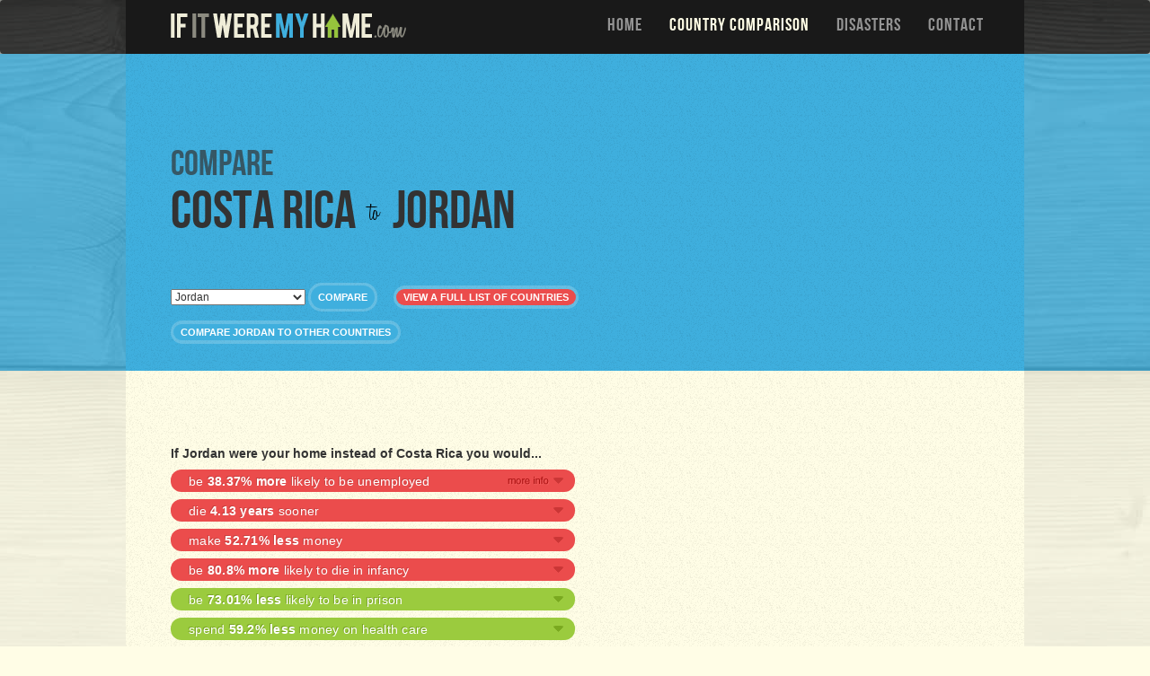

--- FILE ---
content_type: text/html; charset=utf-8
request_url: https://www.ifitweremyhome.com/compare/CR/JO
body_size: 31418
content:







<!DOCTYPE html>

<!--[if lt IE 7]>  <html class="ie ie6 lte9 lte8 lte7"> <![endif]-->
<!--[if IE 7]>     <html class="ie ie7 lte9 lte8 lte7"> <![endif]-->
<!--[if IE 8]>     <html class="ie ie8 lte9 lte8"> <![endif]-->
<!--[if IE 9]>     <html class="ie ie9 lte9"> <![endif]-->
<!--[if gt IE 9]>  <html> <![endif]-->
<!--[if !IE]><!--> <html>             <!--<![endif]-->
    <head>
    	<link rel="apple-touch-icon" sizes="57x57" href="/assets/images/favicons/107a36f8f01575b9e623f29c07ab1d29-apple-touch-icon-57x57.png">
		<link rel="apple-touch-icon" sizes="114x114" href="/assets/images/favicons/d285cb813d86edc7d61a7688e281c2ee-apple-touch-icon-114x114.png">
		<link rel="apple-touch-icon" sizes="72x72" href="/assets/images/favicons/c6d9a0a8b502362225085890cfb1edd9-apple-touch-icon-72x72.png">
		<link rel="apple-touch-icon" sizes="144x144" href="/assets/images/favicons/fb44b87b709f4253403792b0f1b95a87-apple-touch-icon-144x144.png">
		<link rel="apple-touch-icon" sizes="60x60" href="/assets/images/favicons/ab494bd9127a2855c942fdae21083010-apple-touch-icon-60x60.png">
		<link rel="apple-touch-icon" sizes="120x120" href="/assets/images/favicons/9826020b429f044d2919469ffba10c31-apple-touch-icon-120x120.png">
		<link rel="apple-touch-icon" sizes="76x76" href="/assets/images/favicons/ebd5d23a37943034b5aa084d4860de92-apple-touch-icon-76x76.png">
		<link rel="apple-touch-icon" sizes="152x152" href="/assets/images/favicons/fcf4e22796dd3e4287d1b8bc1742bb01-apple-touch-icon-152x152.png">
		<link rel="apple-touch-icon" sizes="180x180" href="/assets/images/favicons/5dc59b644af2a294388dcbfffb00aabb-apple-touch-icon-180x180.png">
		<meta name="apple-mobile-web-app-title" content="If It Were My Home">
		<link rel="shortcut icon" href="/assets/images/favicons/a175f16db1b686f28649c2e07a7995de-favicon.ico">
		<link rel="icon" type="image/png" href="/assets/images/favicons/1e1e4447166b3c86520e684d81a4708e-favicon-192x192.png" sizes="192x192">
		<link rel="icon" type="image/png" href="/assets/images/favicons/f0bb45ef0d59b2556d7bbf3f2409aae3-favicon-160x160.png" sizes="160x160">
		<link rel="icon" type="image/png" href="/assets/images/favicons/53931a68c415f5cd3585016236d19437-favicon-96x96.png" sizes="96x96">
		<link rel="icon" type="image/png" href="/assets/images/favicons/efb4755f655ef7f56378fd155dc33eca-favicon-16x16.png" sizes="16x16">
		<link rel="icon" type="image/png" href="/assets/images/favicons/5873689f361837599c405b1f7fc95df4-favicon-32x32.png" sizes="32x32">
		<meta name="msapplication-TileColor" content="#da532c">
		<meta name="msapplication-TileImage" content="/assets/images/favicons/e4bb9157e67c99fd2345ec8953e0cf0e-mstile-144x144.png">
		<meta name="msapplication-config" content="/assets/images/favicons/734412bf16b8b5c7cc3e6b3c9eed9a6f-browserconfig.xml">
		<meta name="application-name" content="If It Were My Home">
    	<meta charset="utf-8">
    	<meta http-equiv="X-UA-Compatible" content="IE=edge">
    	<meta name="viewport" content="width=device-width, initial-scale=1">
        <title>Compare Costa Rica To Jordan</title>
        
<script type="text/javascript">(window.NREUM||(NREUM={})).init={ajax:{deny_list:["bam.nr-data.net"]},feature_flags:["soft_nav"]};(window.NREUM||(NREUM={})).loader_config={xpid:"XAMPUlBUGwYHVFRVAwc=",licenseKey:"470b4a29b6",applicationID:"5705746",browserID:"5705751"};;/*! For license information please see nr-loader-full-1.303.0.min.js.LICENSE.txt */
(()=>{var e,t,r={384:(e,t,r)=>{"use strict";r.d(t,{NT:()=>a,US:()=>u,Zm:()=>s,bQ:()=>d,dV:()=>c,pV:()=>l});var n=r(6154),i=r(1863),o=r(1910);const a={beacon:"bam.nr-data.net",errorBeacon:"bam.nr-data.net"};function s(){return n.gm.NREUM||(n.gm.NREUM={}),void 0===n.gm.newrelic&&(n.gm.newrelic=n.gm.NREUM),n.gm.NREUM}function c(){let e=s();return e.o||(e.o={ST:n.gm.setTimeout,SI:n.gm.setImmediate||n.gm.setInterval,CT:n.gm.clearTimeout,XHR:n.gm.XMLHttpRequest,REQ:n.gm.Request,EV:n.gm.Event,PR:n.gm.Promise,MO:n.gm.MutationObserver,FETCH:n.gm.fetch,WS:n.gm.WebSocket},(0,o.i)(...Object.values(e.o))),e}function d(e,t){let r=s();r.initializedAgents??={},t.initializedAt={ms:(0,i.t)(),date:new Date},r.initializedAgents[e]=t}function u(e,t){s()[e]=t}function l(){return function(){let e=s();const t=e.info||{};e.info={beacon:a.beacon,errorBeacon:a.errorBeacon,...t}}(),function(){let e=s();const t=e.init||{};e.init={...t}}(),c(),function(){let e=s();const t=e.loader_config||{};e.loader_config={...t}}(),s()}},782:(e,t,r)=>{"use strict";r.d(t,{T:()=>n});const n=r(860).K7.pageViewTiming},860:(e,t,r)=>{"use strict";r.d(t,{$J:()=>u,K7:()=>c,P3:()=>d,XX:()=>i,Yy:()=>s,df:()=>o,qY:()=>n,v4:()=>a});const n="events",i="jserrors",o="browser/blobs",a="rum",s="browser/logs",c={ajax:"ajax",genericEvents:"generic_events",jserrors:i,logging:"logging",metrics:"metrics",pageAction:"page_action",pageViewEvent:"page_view_event",pageViewTiming:"page_view_timing",sessionReplay:"session_replay",sessionTrace:"session_trace",softNav:"soft_navigations",spa:"spa"},d={[c.pageViewEvent]:1,[c.pageViewTiming]:2,[c.metrics]:3,[c.jserrors]:4,[c.spa]:5,[c.ajax]:6,[c.sessionTrace]:7,[c.softNav]:8,[c.sessionReplay]:9,[c.logging]:10,[c.genericEvents]:11},u={[c.pageViewEvent]:a,[c.pageViewTiming]:n,[c.ajax]:n,[c.spa]:n,[c.softNav]:n,[c.metrics]:i,[c.jserrors]:i,[c.sessionTrace]:o,[c.sessionReplay]:o,[c.logging]:s,[c.genericEvents]:"ins"}},944:(e,t,r)=>{"use strict";r.d(t,{R:()=>i});var n=r(3241);function i(e,t){"function"==typeof console.debug&&(console.debug("New Relic Warning: https://github.com/newrelic/newrelic-browser-agent/blob/main/docs/warning-codes.md#".concat(e),t),(0,n.W)({agentIdentifier:null,drained:null,type:"data",name:"warn",feature:"warn",data:{code:e,secondary:t}}))}},993:(e,t,r)=>{"use strict";r.d(t,{A$:()=>o,ET:()=>a,TZ:()=>s,p_:()=>i});var n=r(860);const i={ERROR:"ERROR",WARN:"WARN",INFO:"INFO",DEBUG:"DEBUG",TRACE:"TRACE"},o={OFF:0,ERROR:1,WARN:2,INFO:3,DEBUG:4,TRACE:5},a="log",s=n.K7.logging},1687:(e,t,r)=>{"use strict";r.d(t,{Ak:()=>d,Ze:()=>f,x3:()=>u});var n=r(3241),i=r(7836),o=r(3606),a=r(860),s=r(2646);const c={};function d(e,t){const r={staged:!1,priority:a.P3[t]||0};l(e),c[e].get(t)||c[e].set(t,r)}function u(e,t){e&&c[e]&&(c[e].get(t)&&c[e].delete(t),g(e,t,!1),c[e].size&&h(e))}function l(e){if(!e)throw new Error("agentIdentifier required");c[e]||(c[e]=new Map)}function f(e="",t="feature",r=!1){if(l(e),!e||!c[e].get(t)||r)return g(e,t);c[e].get(t).staged=!0,h(e)}function h(e){const t=Array.from(c[e]);t.every(([e,t])=>t.staged)&&(t.sort((e,t)=>e[1].priority-t[1].priority),t.forEach(([t])=>{c[e].delete(t),g(e,t)}))}function g(e,t,r=!0){const a=e?i.ee.get(e):i.ee,c=o.i.handlers;if(!a.aborted&&a.backlog&&c){if((0,n.W)({agentIdentifier:e,type:"lifecycle",name:"drain",feature:t}),r){const e=a.backlog[t],r=c[t];if(r){for(let t=0;e&&t<e.length;++t)p(e[t],r);Object.entries(r).forEach(([e,t])=>{Object.values(t||{}).forEach(t=>{t[0]?.on&&t[0]?.context()instanceof s.y&&t[0].on(e,t[1])})})}}a.isolatedBacklog||delete c[t],a.backlog[t]=null,a.emit("drain-"+t,[])}}function p(e,t){var r=e[1];Object.values(t[r]||{}).forEach(t=>{var r=e[0];if(t[0]===r){var n=t[1],i=e[3],o=e[2];n.apply(i,o)}})}},1741:(e,t,r)=>{"use strict";r.d(t,{W:()=>o});var n=r(944),i=r(4261);class o{#e(e,...t){if(this[e]!==o.prototype[e])return this[e](...t);(0,n.R)(35,e)}addPageAction(e,t){return this.#e(i.hG,e,t)}register(e){return this.#e(i.eY,e)}recordCustomEvent(e,t){return this.#e(i.fF,e,t)}setPageViewName(e,t){return this.#e(i.Fw,e,t)}setCustomAttribute(e,t,r){return this.#e(i.cD,e,t,r)}noticeError(e,t){return this.#e(i.o5,e,t)}setUserId(e){return this.#e(i.Dl,e)}setApplicationVersion(e){return this.#e(i.nb,e)}setErrorHandler(e){return this.#e(i.bt,e)}addRelease(e,t){return this.#e(i.k6,e,t)}log(e,t){return this.#e(i.$9,e,t)}start(){return this.#e(i.d3)}finished(e){return this.#e(i.BL,e)}recordReplay(){return this.#e(i.CH)}pauseReplay(){return this.#e(i.Tb)}addToTrace(e){return this.#e(i.U2,e)}setCurrentRouteName(e){return this.#e(i.PA,e)}interaction(e){return this.#e(i.dT,e)}wrapLogger(e,t,r){return this.#e(i.Wb,e,t,r)}measure(e,t){return this.#e(i.V1,e,t)}consent(e){return this.#e(i.Pv,e)}}},1863:(e,t,r)=>{"use strict";function n(){return Math.floor(performance.now())}r.d(t,{t:()=>n})},1910:(e,t,r)=>{"use strict";r.d(t,{i:()=>o});var n=r(944);const i=new Map;function o(...e){return e.every(e=>{if(i.has(e))return i.get(e);const t="function"==typeof e&&e.toString().includes("[native code]");return t||(0,n.R)(64,e?.name||e?.toString()),i.set(e,t),t})}},2555:(e,t,r)=>{"use strict";r.d(t,{D:()=>s,f:()=>a});var n=r(384),i=r(8122);const o={beacon:n.NT.beacon,errorBeacon:n.NT.errorBeacon,licenseKey:void 0,applicationID:void 0,sa:void 0,queueTime:void 0,applicationTime:void 0,ttGuid:void 0,user:void 0,account:void 0,product:void 0,extra:void 0,jsAttributes:{},userAttributes:void 0,atts:void 0,transactionName:void 0,tNamePlain:void 0};function a(e){try{return!!e.licenseKey&&!!e.errorBeacon&&!!e.applicationID}catch(e){return!1}}const s=e=>(0,i.a)(e,o)},2614:(e,t,r)=>{"use strict";r.d(t,{BB:()=>a,H3:()=>n,g:()=>d,iL:()=>c,tS:()=>s,uh:()=>i,wk:()=>o});const n="NRBA",i="SESSION",o=144e5,a=18e5,s={STARTED:"session-started",PAUSE:"session-pause",RESET:"session-reset",RESUME:"session-resume",UPDATE:"session-update"},c={SAME_TAB:"same-tab",CROSS_TAB:"cross-tab"},d={OFF:0,FULL:1,ERROR:2}},2646:(e,t,r)=>{"use strict";r.d(t,{y:()=>n});class n{constructor(e){this.contextId=e}}},2843:(e,t,r)=>{"use strict";r.d(t,{u:()=>i});var n=r(3878);function i(e,t=!1,r,i){(0,n.DD)("visibilitychange",function(){if(t)return void("hidden"===document.visibilityState&&e());e(document.visibilityState)},r,i)}},3241:(e,t,r)=>{"use strict";r.d(t,{W:()=>o});var n=r(6154);const i="newrelic";function o(e={}){try{n.gm.dispatchEvent(new CustomEvent(i,{detail:e}))}catch(e){}}},3304:(e,t,r)=>{"use strict";r.d(t,{A:()=>o});var n=r(7836);const i=()=>{const e=new WeakSet;return(t,r)=>{if("object"==typeof r&&null!==r){if(e.has(r))return;e.add(r)}return r}};function o(e){try{return JSON.stringify(e,i())??""}catch(e){try{n.ee.emit("internal-error",[e])}catch(e){}return""}}},3333:(e,t,r)=>{"use strict";r.d(t,{$v:()=>u,TZ:()=>n,Xh:()=>c,Zp:()=>i,kd:()=>d,mq:()=>s,nf:()=>a,qN:()=>o});const n=r(860).K7.genericEvents,i=["auxclick","click","copy","keydown","paste","scrollend"],o=["focus","blur"],a=4,s=1e3,c=2e3,d=["PageAction","UserAction","BrowserPerformance"],u={RESOURCES:"experimental.resources",REGISTER:"register"}},3434:(e,t,r)=>{"use strict";r.d(t,{Jt:()=>o,YM:()=>d});var n=r(7836),i=r(5607);const o="nr@original:".concat(i.W),a=50;var s=Object.prototype.hasOwnProperty,c=!1;function d(e,t){return e||(e=n.ee),r.inPlace=function(e,t,n,i,o){n||(n="");const a="-"===n.charAt(0);for(let s=0;s<t.length;s++){const c=t[s],d=e[c];l(d)||(e[c]=r(d,a?c+n:n,i,c,o))}},r.flag=o,r;function r(t,r,n,c,d){return l(t)?t:(r||(r=""),nrWrapper[o]=t,function(e,t,r){if(Object.defineProperty&&Object.keys)try{return Object.keys(e).forEach(function(r){Object.defineProperty(t,r,{get:function(){return e[r]},set:function(t){return e[r]=t,t}})}),t}catch(e){u([e],r)}for(var n in e)s.call(e,n)&&(t[n]=e[n])}(t,nrWrapper,e),nrWrapper);function nrWrapper(){var o,s,l,f;let h;try{s=this,o=[...arguments],l="function"==typeof n?n(o,s):n||{}}catch(t){u([t,"",[o,s,c],l],e)}i(r+"start",[o,s,c],l,d);const g=performance.now();let p;try{return f=t.apply(s,o),p=performance.now(),f}catch(e){throw p=performance.now(),i(r+"err",[o,s,e],l,d),h=e,h}finally{const e=p-g,t={start:g,end:p,duration:e,isLongTask:e>=a,methodName:c,thrownError:h};t.isLongTask&&i("long-task",[t,s],l,d),i(r+"end",[o,s,f],l,d)}}}function i(r,n,i,o){if(!c||t){var a=c;c=!0;try{e.emit(r,n,i,t,o)}catch(t){u([t,r,n,i],e)}c=a}}}function u(e,t){t||(t=n.ee);try{t.emit("internal-error",e)}catch(e){}}function l(e){return!(e&&"function"==typeof e&&e.apply&&!e[o])}},3606:(e,t,r)=>{"use strict";r.d(t,{i:()=>o});var n=r(9908);o.on=a;var i=o.handlers={};function o(e,t,r,o){a(o||n.d,i,e,t,r)}function a(e,t,r,i,o){o||(o="feature"),e||(e=n.d);var a=t[o]=t[o]||{};(a[r]=a[r]||[]).push([e,i])}},3738:(e,t,r)=>{"use strict";r.d(t,{He:()=>i,Kp:()=>s,Lc:()=>d,Rz:()=>u,TZ:()=>n,bD:()=>o,d3:()=>a,jx:()=>l,sl:()=>f,uP:()=>c});const n=r(860).K7.sessionTrace,i="bstResource",o="resource",a="-start",s="-end",c="fn"+a,d="fn"+s,u="pushState",l=1e3,f=3e4},3785:(e,t,r)=>{"use strict";r.d(t,{R:()=>c,b:()=>d});var n=r(9908),i=r(1863),o=r(860),a=r(8154),s=r(993);function c(e,t,r={},c=s.p_.INFO,d,u=(0,i.t)()){(0,n.p)(a.xV,["API/logging/".concat(c.toLowerCase(),"/called")],void 0,o.K7.metrics,e),(0,n.p)(s.ET,[u,t,r,c,d],void 0,o.K7.logging,e)}function d(e){return"string"==typeof e&&Object.values(s.p_).some(t=>t===e.toUpperCase().trim())}},3878:(e,t,r)=>{"use strict";function n(e,t){return{capture:e,passive:!1,signal:t}}function i(e,t,r=!1,i){window.addEventListener(e,t,n(r,i))}function o(e,t,r=!1,i){document.addEventListener(e,t,n(r,i))}r.d(t,{DD:()=>o,jT:()=>n,sp:()=>i})},4234:(e,t,r)=>{"use strict";r.d(t,{W:()=>o});var n=r(7836),i=r(1687);class o{constructor(e,t){this.agentIdentifier=e,this.ee=n.ee.get(e),this.featureName=t,this.blocked=!1}deregisterDrain(){(0,i.x3)(this.agentIdentifier,this.featureName)}}},4261:(e,t,r)=>{"use strict";r.d(t,{$9:()=>d,BL:()=>s,CH:()=>h,Dl:()=>R,Fw:()=>y,PA:()=>m,Pl:()=>n,Pv:()=>_,Tb:()=>l,U2:()=>o,V1:()=>T,Wb:()=>x,bt:()=>b,cD:()=>v,d3:()=>w,dT:()=>c,eY:()=>g,fF:()=>f,hG:()=>i,k6:()=>a,nb:()=>p,o5:()=>u});const n="api-",i="addPageAction",o="addToTrace",a="addRelease",s="finished",c="interaction",d="log",u="noticeError",l="pauseReplay",f="recordCustomEvent",h="recordReplay",g="register",p="setApplicationVersion",m="setCurrentRouteName",v="setCustomAttribute",b="setErrorHandler",y="setPageViewName",R="setUserId",w="start",x="wrapLogger",T="measure",_="consent"},4387:(e,t,r)=>{"use strict";function n(e={}){return!(!e.id||!e.name)}function i(e){return"string"==typeof e&&e.trim().length<501||"number"==typeof e}function o(e,t){if(2!==t?.harvestEndpointVersion)return{};const r=t.agentRef.runtime.appMetadata.agents[0].entityGuid;return n(e)?{"mfe.id":e.id,"mfe.name":e.name,eventSource:e.eventSource,"parent.id":e.parent?.id||r}:{"entity.guid":r,appId:t.agentRef.info.applicationID}}r.d(t,{Ux:()=>o,c7:()=>n,yo:()=>i})},5205:(e,t,r)=>{"use strict";r.d(t,{j:()=>A});var n=r(384),i=r(1741);var o=r(2555),a=r(3333);const s=e=>{if(!e||"string"!=typeof e)return!1;try{document.createDocumentFragment().querySelector(e)}catch{return!1}return!0};var c=r(2614),d=r(944),u=r(8122);const l="[data-nr-mask]",f=e=>(0,u.a)(e,(()=>{const e={feature_flags:[],experimental:{allow_registered_children:!1,resources:!1},mask_selector:"*",block_selector:"[data-nr-block]",mask_input_options:{color:!1,date:!1,"datetime-local":!1,email:!1,month:!1,number:!1,range:!1,search:!1,tel:!1,text:!1,time:!1,url:!1,week:!1,textarea:!1,select:!1,password:!0}};return{ajax:{deny_list:void 0,block_internal:!0,enabled:!0,autoStart:!0},api:{get allow_registered_children(){return e.feature_flags.includes(a.$v.REGISTER)||e.experimental.allow_registered_children},set allow_registered_children(t){e.experimental.allow_registered_children=t},duplicate_registered_data:!1},browser_consent_mode:{enabled:!1},distributed_tracing:{enabled:void 0,exclude_newrelic_header:void 0,cors_use_newrelic_header:void 0,cors_use_tracecontext_headers:void 0,allowed_origins:void 0},get feature_flags(){return e.feature_flags},set feature_flags(t){e.feature_flags=t},generic_events:{enabled:!0,autoStart:!0},harvest:{interval:30},jserrors:{enabled:!0,autoStart:!0},logging:{enabled:!0,autoStart:!0},metrics:{enabled:!0,autoStart:!0},obfuscate:void 0,page_action:{enabled:!0},page_view_event:{enabled:!0,autoStart:!0},page_view_timing:{enabled:!0,autoStart:!0},performance:{capture_marks:!1,capture_measures:!1,capture_detail:!0,resources:{get enabled(){return e.feature_flags.includes(a.$v.RESOURCES)||e.experimental.resources},set enabled(t){e.experimental.resources=t},asset_types:[],first_party_domains:[],ignore_newrelic:!0}},privacy:{cookies_enabled:!0},proxy:{assets:void 0,beacon:void 0},session:{expiresMs:c.wk,inactiveMs:c.BB},session_replay:{autoStart:!0,enabled:!1,preload:!1,sampling_rate:10,error_sampling_rate:100,collect_fonts:!1,inline_images:!1,fix_stylesheets:!0,mask_all_inputs:!0,get mask_text_selector(){return e.mask_selector},set mask_text_selector(t){s(t)?e.mask_selector="".concat(t,",").concat(l):""===t||null===t?e.mask_selector=l:(0,d.R)(5,t)},get block_class(){return"nr-block"},get ignore_class(){return"nr-ignore"},get mask_text_class(){return"nr-mask"},get block_selector(){return e.block_selector},set block_selector(t){s(t)?e.block_selector+=",".concat(t):""!==t&&(0,d.R)(6,t)},get mask_input_options(){return e.mask_input_options},set mask_input_options(t){t&&"object"==typeof t?e.mask_input_options={...t,password:!0}:(0,d.R)(7,t)}},session_trace:{enabled:!0,autoStart:!0},soft_navigations:{enabled:!0,autoStart:!0},spa:{enabled:!0,autoStart:!0},ssl:void 0,user_actions:{enabled:!0,elementAttributes:["id","className","tagName","type"]}}})());var h=r(6154),g=r(9324);let p=0;const m={buildEnv:g.F3,distMethod:g.Xs,version:g.xv,originTime:h.WN},v={consented:!1},b={appMetadata:{},get consented(){return this.session?.state?.consent||v.consented},set consented(e){v.consented=e},customTransaction:void 0,denyList:void 0,disabled:!1,harvester:void 0,isolatedBacklog:!1,isRecording:!1,loaderType:void 0,maxBytes:3e4,obfuscator:void 0,onerror:void 0,ptid:void 0,releaseIds:{},session:void 0,timeKeeper:void 0,registeredEntities:[],jsAttributesMetadata:{bytes:0},get harvestCount(){return++p}},y=e=>{const t=(0,u.a)(e,b),r=Object.keys(m).reduce((e,t)=>(e[t]={value:m[t],writable:!1,configurable:!0,enumerable:!0},e),{});return Object.defineProperties(t,r)};var R=r(5701);const w=e=>{const t=e.startsWith("http");e+="/",r.p=t?e:"https://"+e};var x=r(7836),T=r(3241);const _={accountID:void 0,trustKey:void 0,agentID:void 0,licenseKey:void 0,applicationID:void 0,xpid:void 0},E=e=>(0,u.a)(e,_),S=new Set;function A(e,t={},r,a){let{init:s,info:c,loader_config:d,runtime:u={},exposed:l=!0}=t;if(!c){const e=(0,n.pV)();s=e.init,c=e.info,d=e.loader_config}e.init=f(s||{}),e.loader_config=E(d||{}),c.jsAttributes??={},h.bv&&(c.jsAttributes.isWorker=!0),e.info=(0,o.D)(c);const g=e.init,p=[c.beacon,c.errorBeacon];S.has(e.agentIdentifier)||(g.proxy.assets&&(w(g.proxy.assets),p.push(g.proxy.assets)),g.proxy.beacon&&p.push(g.proxy.beacon),e.beacons=[...p],function(e){const t=(0,n.pV)();Object.getOwnPropertyNames(i.W.prototype).forEach(r=>{const n=i.W.prototype[r];if("function"!=typeof n||"constructor"===n)return;let o=t[r];e[r]&&!1!==e.exposed&&"micro-agent"!==e.runtime?.loaderType&&(t[r]=(...t)=>{const n=e[r](...t);return o?o(...t):n})})}(e),(0,n.US)("activatedFeatures",R.B),e.runSoftNavOverSpa&&=!0===g.soft_navigations.enabled&&g.feature_flags.includes("soft_nav")),u.denyList=[...g.ajax.deny_list||[],...g.ajax.block_internal?p:[]],u.ptid=e.agentIdentifier,u.loaderType=r,e.runtime=y(u),S.has(e.agentIdentifier)||(e.ee=x.ee.get(e.agentIdentifier),e.exposed=l,(0,T.W)({agentIdentifier:e.agentIdentifier,drained:!!R.B?.[e.agentIdentifier],type:"lifecycle",name:"initialize",feature:void 0,data:e.config})),S.add(e.agentIdentifier)}},5270:(e,t,r)=>{"use strict";r.d(t,{Aw:()=>a,SR:()=>o,rF:()=>s});var n=r(384),i=r(7767);function o(e){return!!(0,n.dV)().o.MO&&(0,i.V)(e)&&!0===e?.session_trace.enabled}function a(e){return!0===e?.session_replay.preload&&o(e)}function s(e,t){try{if("string"==typeof t?.type){if("password"===t.type.toLowerCase())return"*".repeat(e?.length||0);if(void 0!==t?.dataset?.nrUnmask||t?.classList?.contains("nr-unmask"))return e}}catch(e){}return"string"==typeof e?e.replace(/[\S]/g,"*"):"*".repeat(e?.length||0)}},5289:(e,t,r)=>{"use strict";r.d(t,{GG:()=>o,Qr:()=>s,sB:()=>a});var n=r(3878);function i(){return"undefined"==typeof document||"complete"===document.readyState}function o(e,t){if(i())return e();(0,n.sp)("load",e,t)}function a(e){if(i())return e();(0,n.DD)("DOMContentLoaded",e)}function s(e){if(i())return e();(0,n.sp)("popstate",e)}},5607:(e,t,r)=>{"use strict";r.d(t,{W:()=>n});const n=(0,r(9566).bz)()},5701:(e,t,r)=>{"use strict";r.d(t,{B:()=>o,t:()=>a});var n=r(3241);const i=new Set,o={};function a(e,t){const r=t.agentIdentifier;o[r]??={},e&&"object"==typeof e&&(i.has(r)||(t.ee.emit("rumresp",[e]),o[r]=e,i.add(r),(0,n.W)({agentIdentifier:r,loaded:!0,drained:!0,type:"lifecycle",name:"load",feature:void 0,data:e})))}},6154:(e,t,r)=>{"use strict";r.d(t,{OF:()=>d,RI:()=>i,WN:()=>f,bv:()=>o,gm:()=>a,lR:()=>l,m:()=>c,mw:()=>s,sb:()=>u});var n=r(1863);const i="undefined"!=typeof window&&!!window.document,o="undefined"!=typeof WorkerGlobalScope&&("undefined"!=typeof self&&self instanceof WorkerGlobalScope&&self.navigator instanceof WorkerNavigator||"undefined"!=typeof globalThis&&globalThis instanceof WorkerGlobalScope&&globalThis.navigator instanceof WorkerNavigator),a=i?window:"undefined"!=typeof WorkerGlobalScope&&("undefined"!=typeof self&&self instanceof WorkerGlobalScope&&self||"undefined"!=typeof globalThis&&globalThis instanceof WorkerGlobalScope&&globalThis),s=Boolean("hidden"===a?.document?.visibilityState),c=""+a?.location,d=/iPad|iPhone|iPod/.test(a.navigator?.userAgent),u=d&&"undefined"==typeof SharedWorker,l=(()=>{const e=a.navigator?.userAgent?.match(/Firefox[/\s](\d+\.\d+)/);return Array.isArray(e)&&e.length>=2?+e[1]:0})(),f=Date.now()-(0,n.t)()},6344:(e,t,r)=>{"use strict";r.d(t,{BB:()=>u,Qb:()=>l,TZ:()=>i,Ug:()=>a,Vh:()=>o,_s:()=>s,bc:()=>d,yP:()=>c});var n=r(2614);const i=r(860).K7.sessionReplay,o="errorDuringReplay",a=.12,s={DomContentLoaded:0,Load:1,FullSnapshot:2,IncrementalSnapshot:3,Meta:4,Custom:5},c={[n.g.ERROR]:15e3,[n.g.FULL]:3e5,[n.g.OFF]:0},d={RESET:{message:"Session was reset",sm:"Reset"},IMPORT:{message:"Recorder failed to import",sm:"Import"},TOO_MANY:{message:"429: Too Many Requests",sm:"Too-Many"},TOO_BIG:{message:"Payload was too large",sm:"Too-Big"},CROSS_TAB:{message:"Session Entity was set to OFF on another tab",sm:"Cross-Tab"},ENTITLEMENTS:{message:"Session Replay is not allowed and will not be started",sm:"Entitlement"}},u=5e3,l={API:"api",RESUME:"resume",SWITCH_TO_FULL:"switchToFull",INITIALIZE:"initialize",PRELOAD:"preload"}},6389:(e,t,r)=>{"use strict";function n(e,t=500,r={}){const n=r?.leading||!1;let i;return(...r)=>{n&&void 0===i&&(e.apply(this,r),i=setTimeout(()=>{i=clearTimeout(i)},t)),n||(clearTimeout(i),i=setTimeout(()=>{e.apply(this,r)},t))}}function i(e){let t=!1;return(...r)=>{t||(t=!0,e.apply(this,r))}}r.d(t,{J:()=>i,s:()=>n})},6630:(e,t,r)=>{"use strict";r.d(t,{T:()=>n});const n=r(860).K7.pageViewEvent},6774:(e,t,r)=>{"use strict";r.d(t,{T:()=>n});const n=r(860).K7.jserrors},7295:(e,t,r)=>{"use strict";r.d(t,{Xv:()=>a,gX:()=>i,iW:()=>o});var n=[];function i(e){if(!e||o(e))return!1;if(0===n.length)return!0;for(var t=0;t<n.length;t++){var r=n[t];if("*"===r.hostname)return!1;if(s(r.hostname,e.hostname)&&c(r.pathname,e.pathname))return!1}return!0}function o(e){return void 0===e.hostname}function a(e){if(n=[],e&&e.length)for(var t=0;t<e.length;t++){let r=e[t];if(!r)continue;0===r.indexOf("http://")?r=r.substring(7):0===r.indexOf("https://")&&(r=r.substring(8));const i=r.indexOf("/");let o,a;i>0?(o=r.substring(0,i),a=r.substring(i)):(o=r,a="");let[s]=o.split(":");n.push({hostname:s,pathname:a})}}function s(e,t){return!(e.length>t.length)&&t.indexOf(e)===t.length-e.length}function c(e,t){return 0===e.indexOf("/")&&(e=e.substring(1)),0===t.indexOf("/")&&(t=t.substring(1)),""===e||e===t}},7485:(e,t,r)=>{"use strict";r.d(t,{D:()=>i});var n=r(6154);function i(e){if(0===(e||"").indexOf("data:"))return{protocol:"data"};try{const t=new URL(e,location.href),r={port:t.port,hostname:t.hostname,pathname:t.pathname,search:t.search,protocol:t.protocol.slice(0,t.protocol.indexOf(":")),sameOrigin:t.protocol===n.gm?.location?.protocol&&t.host===n.gm?.location?.host};return r.port&&""!==r.port||("http:"===t.protocol&&(r.port="80"),"https:"===t.protocol&&(r.port="443")),r.pathname&&""!==r.pathname?r.pathname.startsWith("/")||(r.pathname="/".concat(r.pathname)):r.pathname="/",r}catch(e){return{}}}},7699:(e,t,r)=>{"use strict";r.d(t,{It:()=>o,KC:()=>s,No:()=>i,qh:()=>a});var n=r(860);const i=16e3,o=1e6,a="SESSION_ERROR",s={[n.K7.logging]:!0,[n.K7.genericEvents]:!1,[n.K7.jserrors]:!1,[n.K7.ajax]:!1}},7767:(e,t,r)=>{"use strict";r.d(t,{V:()=>i});var n=r(6154);const i=e=>n.RI&&!0===e?.privacy.cookies_enabled},7836:(e,t,r)=>{"use strict";r.d(t,{P:()=>s,ee:()=>c});var n=r(384),i=r(8990),o=r(2646),a=r(5607);const s="nr@context:".concat(a.W),c=function e(t,r){var n={},a={},u={},l=!1;try{l=16===r.length&&d.initializedAgents?.[r]?.runtime.isolatedBacklog}catch(e){}var f={on:g,addEventListener:g,removeEventListener:function(e,t){var r=n[e];if(!r)return;for(var i=0;i<r.length;i++)r[i]===t&&r.splice(i,1)},emit:function(e,r,n,i,o){!1!==o&&(o=!0);if(c.aborted&&!i)return;t&&o&&t.emit(e,r,n);var s=h(n);p(e).forEach(e=>{e.apply(s,r)});var d=v()[a[e]];d&&d.push([f,e,r,s]);return s},get:m,listeners:p,context:h,buffer:function(e,t){const r=v();if(t=t||"feature",f.aborted)return;Object.entries(e||{}).forEach(([e,n])=>{a[n]=t,t in r||(r[t]=[])})},abort:function(){f._aborted=!0,Object.keys(f.backlog).forEach(e=>{delete f.backlog[e]})},isBuffering:function(e){return!!v()[a[e]]},debugId:r,backlog:l?{}:t&&"object"==typeof t.backlog?t.backlog:{},isolatedBacklog:l};return Object.defineProperty(f,"aborted",{get:()=>{let e=f._aborted||!1;return e||(t&&(e=t.aborted),e)}}),f;function h(e){return e&&e instanceof o.y?e:e?(0,i.I)(e,s,()=>new o.y(s)):new o.y(s)}function g(e,t){n[e]=p(e).concat(t)}function p(e){return n[e]||[]}function m(t){return u[t]=u[t]||e(f,t)}function v(){return f.backlog}}(void 0,"globalEE"),d=(0,n.Zm)();d.ee||(d.ee=c)},8122:(e,t,r)=>{"use strict";r.d(t,{a:()=>i});var n=r(944);function i(e,t){try{if(!e||"object"!=typeof e)return(0,n.R)(3);if(!t||"object"!=typeof t)return(0,n.R)(4);const r=Object.create(Object.getPrototypeOf(t),Object.getOwnPropertyDescriptors(t)),o=0===Object.keys(r).length?e:r;for(let a in o)if(void 0!==e[a])try{if(null===e[a]){r[a]=null;continue}Array.isArray(e[a])&&Array.isArray(t[a])?r[a]=Array.from(new Set([...e[a],...t[a]])):"object"==typeof e[a]&&"object"==typeof t[a]?r[a]=i(e[a],t[a]):r[a]=e[a]}catch(e){r[a]||(0,n.R)(1,e)}return r}catch(e){(0,n.R)(2,e)}}},8139:(e,t,r)=>{"use strict";r.d(t,{u:()=>f});var n=r(7836),i=r(3434),o=r(8990),a=r(6154);const s={},c=a.gm.XMLHttpRequest,d="addEventListener",u="removeEventListener",l="nr@wrapped:".concat(n.P);function f(e){var t=function(e){return(e||n.ee).get("events")}(e);if(s[t.debugId]++)return t;s[t.debugId]=1;var r=(0,i.YM)(t,!0);function f(e){r.inPlace(e,[d,u],"-",g)}function g(e,t){return e[1]}return"getPrototypeOf"in Object&&(a.RI&&h(document,f),c&&h(c.prototype,f),h(a.gm,f)),t.on(d+"-start",function(e,t){var n=e[1];if(null!==n&&("function"==typeof n||"object"==typeof n)&&"newrelic"!==e[0]){var i=(0,o.I)(n,l,function(){var e={object:function(){if("function"!=typeof n.handleEvent)return;return n.handleEvent.apply(n,arguments)},function:n}[typeof n];return e?r(e,"fn-",null,e.name||"anonymous"):n});this.wrapped=e[1]=i}}),t.on(u+"-start",function(e){e[1]=this.wrapped||e[1]}),t}function h(e,t,...r){let n=e;for(;"object"==typeof n&&!Object.prototype.hasOwnProperty.call(n,d);)n=Object.getPrototypeOf(n);n&&t(n,...r)}},8154:(e,t,r)=>{"use strict";r.d(t,{z_:()=>o,XG:()=>s,TZ:()=>n,rs:()=>i,xV:()=>a});r(6154),r(9566),r(384);const n=r(860).K7.metrics,i="sm",o="cm",a="storeSupportabilityMetrics",s="storeEventMetrics"},8374:(e,t,r)=>{r.nc=(()=>{try{return document?.currentScript?.nonce}catch(e){}return""})()},8990:(e,t,r)=>{"use strict";r.d(t,{I:()=>i});var n=Object.prototype.hasOwnProperty;function i(e,t,r){if(n.call(e,t))return e[t];var i=r();if(Object.defineProperty&&Object.keys)try{return Object.defineProperty(e,t,{value:i,writable:!0,enumerable:!1}),i}catch(e){}return e[t]=i,i}},9300:(e,t,r)=>{"use strict";r.d(t,{T:()=>n});const n=r(860).K7.ajax},9324:(e,t,r)=>{"use strict";r.d(t,{AJ:()=>a,F3:()=>i,Xs:()=>o,Yq:()=>s,xv:()=>n});const n="1.303.0",i="PROD",o="CDN",a="@newrelic/rrweb",s="1.0.1"},9566:(e,t,r)=>{"use strict";r.d(t,{LA:()=>s,ZF:()=>c,bz:()=>a,el:()=>d});var n=r(6154);const i="xxxxxxxx-xxxx-4xxx-yxxx-xxxxxxxxxxxx";function o(e,t){return e?15&e[t]:16*Math.random()|0}function a(){const e=n.gm?.crypto||n.gm?.msCrypto;let t,r=0;return e&&e.getRandomValues&&(t=e.getRandomValues(new Uint8Array(30))),i.split("").map(e=>"x"===e?o(t,r++).toString(16):"y"===e?(3&o()|8).toString(16):e).join("")}function s(e){const t=n.gm?.crypto||n.gm?.msCrypto;let r,i=0;t&&t.getRandomValues&&(r=t.getRandomValues(new Uint8Array(e)));const a=[];for(var s=0;s<e;s++)a.push(o(r,i++).toString(16));return a.join("")}function c(){return s(16)}function d(){return s(32)}},9908:(e,t,r)=>{"use strict";r.d(t,{d:()=>n,p:()=>i});var n=r(7836).ee.get("handle");function i(e,t,r,i,o){o?(o.buffer([e],i),o.emit(e,t,r)):(n.buffer([e],i),n.emit(e,t,r))}}},n={};function i(e){var t=n[e];if(void 0!==t)return t.exports;var o=n[e]={exports:{}};return r[e](o,o.exports,i),o.exports}i.m=r,i.d=(e,t)=>{for(var r in t)i.o(t,r)&&!i.o(e,r)&&Object.defineProperty(e,r,{enumerable:!0,get:t[r]})},i.f={},i.e=e=>Promise.all(Object.keys(i.f).reduce((t,r)=>(i.f[r](e,t),t),[])),i.u=e=>({95:"nr-full-compressor",222:"nr-full-recorder",891:"nr-full"}[e]+"-1.303.0.min.js"),i.o=(e,t)=>Object.prototype.hasOwnProperty.call(e,t),e={},t="NRBA-1.303.0.PROD:",i.l=(r,n,o,a)=>{if(e[r])e[r].push(n);else{var s,c;if(void 0!==o)for(var d=document.getElementsByTagName("script"),u=0;u<d.length;u++){var l=d[u];if(l.getAttribute("src")==r||l.getAttribute("data-webpack")==t+o){s=l;break}}if(!s){c=!0;var f={891:"sha512-NjTqL37sTIH4ScIjNMSN8m6Ynix4ZSYE49nDzHKiY6gYpNUuEOsC1/5QN5HnuxkYRqn2UlQDJVp4sxJyZEdGXA==",222:"sha512-0Y12t8M+YYLQtd24mGFaBCMEF/U0XGMH+5jVd//rR5jMLhAjTiUIGsby5zwArCbwpIU85j9WgCsn728Y4lf2NQ==",95:"sha512-3/nNcQ5eHnNm+Fc0f0wb/kotkbeU0ggV73r7XesXbR9XYUmBehQI//8iIWuBOFQRevQeyCf3b+bke4vD3EYVaw=="};(s=document.createElement("script")).charset="utf-8",i.nc&&s.setAttribute("nonce",i.nc),s.setAttribute("data-webpack",t+o),s.src=r,0!==s.src.indexOf(window.location.origin+"/")&&(s.crossOrigin="anonymous"),f[a]&&(s.integrity=f[a])}e[r]=[n];var h=(t,n)=>{s.onerror=s.onload=null,clearTimeout(g);var i=e[r];if(delete e[r],s.parentNode&&s.parentNode.removeChild(s),i&&i.forEach(e=>e(n)),t)return t(n)},g=setTimeout(h.bind(null,void 0,{type:"timeout",target:s}),12e4);s.onerror=h.bind(null,s.onerror),s.onload=h.bind(null,s.onload),c&&document.head.appendChild(s)}},i.r=e=>{"undefined"!=typeof Symbol&&Symbol.toStringTag&&Object.defineProperty(e,Symbol.toStringTag,{value:"Module"}),Object.defineProperty(e,"__esModule",{value:!0})},i.p="https://js-agent.newrelic.com/",(()=>{var e={85:0,959:0};i.f.j=(t,r)=>{var n=i.o(e,t)?e[t]:void 0;if(0!==n)if(n)r.push(n[2]);else{var o=new Promise((r,i)=>n=e[t]=[r,i]);r.push(n[2]=o);var a=i.p+i.u(t),s=new Error;i.l(a,r=>{if(i.o(e,t)&&(0!==(n=e[t])&&(e[t]=void 0),n)){var o=r&&("load"===r.type?"missing":r.type),a=r&&r.target&&r.target.src;s.message="Loading chunk "+t+" failed.\n("+o+": "+a+")",s.name="ChunkLoadError",s.type=o,s.request=a,n[1](s)}},"chunk-"+t,t)}};var t=(t,r)=>{var n,o,[a,s,c]=r,d=0;if(a.some(t=>0!==e[t])){for(n in s)i.o(s,n)&&(i.m[n]=s[n]);if(c)c(i)}for(t&&t(r);d<a.length;d++)o=a[d],i.o(e,o)&&e[o]&&e[o][0](),e[o]=0},r=self["webpackChunk:NRBA-1.303.0.PROD"]=self["webpackChunk:NRBA-1.303.0.PROD"]||[];r.forEach(t.bind(null,0)),r.push=t.bind(null,r.push.bind(r))})(),(()=>{"use strict";i(8374);var e=i(9566),t=i(1741);class r extends t.W{agentIdentifier=(0,e.LA)(16)}var n=i(860);const o=Object.values(n.K7);var a=i(5205);var s=i(9908),c=i(1863),d=i(4261),u=i(3241),l=i(944),f=i(5701),h=i(8154);function g(e,t,i,o){const a=o||i;!a||a[e]&&a[e]!==r.prototype[e]||(a[e]=function(){(0,s.p)(h.xV,["API/"+e+"/called"],void 0,n.K7.metrics,i.ee),(0,u.W)({agentIdentifier:i.agentIdentifier,drained:!!f.B?.[i.agentIdentifier],type:"data",name:"api",feature:d.Pl+e,data:{}});try{return t.apply(this,arguments)}catch(e){(0,l.R)(23,e)}})}function p(e,t,r,n,i){const o=e.info;null===r?delete o.jsAttributes[t]:o.jsAttributes[t]=r,(i||null===r)&&(0,s.p)(d.Pl+n,[(0,c.t)(),t,r],void 0,"session",e.ee)}var m=i(1687),v=i(4234),b=i(5289),y=i(6154),R=i(5270),w=i(7767),x=i(6389),T=i(7699);class _ extends v.W{constructor(e,t){super(e.agentIdentifier,t),this.agentRef=e,this.abortHandler=void 0,this.featAggregate=void 0,this.loadedSuccessfully=void 0,this.onAggregateImported=new Promise(e=>{this.loadedSuccessfully=e}),this.deferred=Promise.resolve(),!1===e.init[this.featureName].autoStart?this.deferred=new Promise((t,r)=>{this.ee.on("manual-start-all",(0,x.J)(()=>{(0,m.Ak)(e.agentIdentifier,this.featureName),t()}))}):(0,m.Ak)(e.agentIdentifier,t)}importAggregator(e,t,r={}){if(this.featAggregate)return;const n=async()=>{let n;await this.deferred;try{if((0,w.V)(e.init)){const{setupAgentSession:t}=await i.e(891).then(i.bind(i,8766));n=t(e)}}catch(e){(0,l.R)(20,e),this.ee.emit("internal-error",[e]),(0,s.p)(T.qh,[e],void 0,this.featureName,this.ee)}try{if(!this.#t(this.featureName,n,e.init))return(0,m.Ze)(this.agentIdentifier,this.featureName),void this.loadedSuccessfully(!1);const{Aggregate:i}=await t();this.featAggregate=new i(e,r),e.runtime.harvester.initializedAggregates.push(this.featAggregate),this.loadedSuccessfully(!0)}catch(e){(0,l.R)(34,e),this.abortHandler?.(),(0,m.Ze)(this.agentIdentifier,this.featureName,!0),this.loadedSuccessfully(!1),this.ee&&this.ee.abort()}};y.RI?(0,b.GG)(()=>n(),!0):n()}#t(e,t,r){if(this.blocked)return!1;switch(e){case n.K7.sessionReplay:return(0,R.SR)(r)&&!!t;case n.K7.sessionTrace:return!!t;default:return!0}}}var E=i(6630),S=i(2614);class A extends _{static featureName=E.T;constructor(e){var t;super(e,E.T),this.setupInspectionEvents(e.agentIdentifier),t=e,g(d.Fw,function(e,r){"string"==typeof e&&("/"!==e.charAt(0)&&(e="/"+e),t.runtime.customTransaction=(r||"http://custom.transaction")+e,(0,s.p)(d.Pl+d.Fw,[(0,c.t)()],void 0,void 0,t.ee))},t),this.importAggregator(e,()=>i.e(891).then(i.bind(i,7550)))}setupInspectionEvents(e){const t=(t,r)=>{t&&(0,u.W)({agentIdentifier:e,timeStamp:t.timeStamp,loaded:"complete"===t.target.readyState,type:"window",name:r,data:t.target.location+""})};(0,b.sB)(e=>{t(e,"DOMContentLoaded")}),(0,b.GG)(e=>{t(e,"load")}),(0,b.Qr)(e=>{t(e,"navigate")}),this.ee.on(S.tS.UPDATE,(t,r)=>{(0,u.W)({agentIdentifier:e,type:"lifecycle",name:"session",data:r})})}}var O=i(384);var N=i(2843),I=i(3878),P=i(782);class k extends _{static featureName=P.T;constructor(e){super(e,P.T),y.RI&&((0,N.u)(()=>(0,s.p)("docHidden",[(0,c.t)()],void 0,P.T,this.ee),!0),(0,I.sp)("pagehide",()=>(0,s.p)("winPagehide",[(0,c.t)()],void 0,P.T,this.ee)),this.importAggregator(e,()=>i.e(891).then(i.bind(i,9917))))}}class j extends _{static featureName=h.TZ;constructor(e){super(e,h.TZ),y.RI&&document.addEventListener("securitypolicyviolation",e=>{(0,s.p)(h.xV,["Generic/CSPViolation/Detected"],void 0,this.featureName,this.ee)}),this.importAggregator(e,()=>i.e(891).then(i.bind(i,6555)))}}var C=i(6774),L=i(3304);class H{constructor(e,t,r,n,i){this.name="UncaughtError",this.message="string"==typeof e?e:(0,L.A)(e),this.sourceURL=t,this.line=r,this.column=n,this.__newrelic=i}}function M(e){return B(e)?e:new H(void 0!==e?.message?e.message:e,e?.filename||e?.sourceURL,e?.lineno||e?.line,e?.colno||e?.col,e?.__newrelic,e?.cause)}function K(e){const t="Unhandled Promise Rejection: ";if(!e?.reason)return;if(B(e.reason)){try{e.reason.message.startsWith(t)||(e.reason.message=t+e.reason.message)}catch(e){}return M(e.reason)}const r=M(e.reason);return(r.message||"").startsWith(t)||(r.message=t+r.message),r}function D(e){if(e.error instanceof SyntaxError&&!/:\d+$/.test(e.error.stack?.trim())){const t=new H(e.message,e.filename,e.lineno,e.colno,e.error.__newrelic,e.cause);return t.name=SyntaxError.name,t}return B(e.error)?e.error:M(e)}function B(e){return e instanceof Error&&!!e.stack}function W(e,t,r,i,o=(0,c.t)()){"string"==typeof e&&(e=new Error(e)),(0,s.p)("err",[e,o,!1,t,r.runtime.isRecording,void 0,i],void 0,n.K7.jserrors,r.ee),(0,s.p)("uaErr",[],void 0,n.K7.genericEvents,r.ee)}var F=i(4387),U=i(993),V=i(3785);function G(e,{customAttributes:t={},level:r=U.p_.INFO}={},n,i,o=(0,c.t)()){(0,V.R)(n.ee,e,t,r,i,o)}function z(e,t,r,i,o=(0,c.t)()){(0,s.p)(d.Pl+d.hG,[o,e,t,i],void 0,n.K7.genericEvents,r.ee)}function Z(e,t,r,i,o=(0,c.t)()){const{start:a,end:u,customAttributes:f}=t||{},h={customAttributes:f||{}};if("object"!=typeof h.customAttributes||"string"!=typeof e||0===e.length)return void(0,l.R)(57);const g=(e,t)=>null==e?t:"number"==typeof e?e:e instanceof PerformanceMark?e.startTime:Number.NaN;if(h.start=g(a,0),h.end=g(u,o),Number.isNaN(h.start)||Number.isNaN(h.end))(0,l.R)(57);else{if(h.duration=h.end-h.start,!(h.duration<0))return(0,s.p)(d.Pl+d.V1,[h,e,i],void 0,n.K7.genericEvents,r.ee),h;(0,l.R)(58)}}function q(e,t={},r,i,o=(0,c.t)()){(0,s.p)(d.Pl+d.fF,[o,e,t,i],void 0,n.K7.genericEvents,r.ee)}function X(e){g(d.eY,function(t){return Y(e,t)},e)}function Y(e,t,r){const i={};(0,l.R)(54,"newrelic.register"),t||={},t.eventSource="MicroFrontendBrowserAgent",t.licenseKey||=e.info.licenseKey,t.blocked=!1,t.parent=r||{};let o=()=>{};const a=e.runtime.registeredEntities,d=a.find(({metadata:{target:{id:e,name:r}}})=>e===t.id);if(d)return d.metadata.target.name!==t.name&&(d.metadata.target.name=t.name),d;const u=e=>{t.blocked=!0,o=e};e.init.api.allow_registered_children||u((0,x.J)(()=>(0,l.R)(55))),(0,F.c7)(t)||u((0,x.J)(()=>(0,l.R)(48,t))),(0,F.yo)(t.id)&&(0,F.yo)(t.name)||u((0,x.J)(()=>(0,l.R)(48,t)));const f={addPageAction:(r,n={})=>m(z,[r,{...i,...n},e],t),log:(r,n={})=>m(G,[r,{...n,customAttributes:{...i,...n.customAttributes||{}}},e],t),measure:(r,n={})=>m(Z,[r,{...n,customAttributes:{...i,...n.customAttributes||{}}},e],t),noticeError:(r,n={})=>m(W,[r,{...i,...n},e],t),register:(t={})=>m(Y,[e,t],f.metadata.target),recordCustomEvent:(r,n={})=>m(q,[r,{...i,...n},e],t),setApplicationVersion:e=>p("application.version",e),setCustomAttribute:(e,t)=>p(e,t),setUserId:e=>p("enduser.id",e),metadata:{customAttributes:i,target:t}},g=()=>(t.blocked&&o(),t.blocked);g()||a.push(f);const p=(e,t)=>{g()||(i[e]=t)},m=(t,r,i)=>{if(g())return;const o=(0,c.t)();(0,s.p)(h.xV,["API/register/".concat(t.name,"/called")],void 0,n.K7.metrics,e.ee);try{return e.init.api.duplicate_registered_data&&"register"!==t.name&&t(...r,void 0,o),t(...r,i,o)}catch(e){(0,l.R)(50,e)}};return f}class J extends _{static featureName=C.T;constructor(e){var t;super(e,C.T),t=e,g(d.o5,(e,r)=>W(e,r,t),t),function(e){g(d.bt,function(t){e.runtime.onerror=t},e)}(e),function(e){let t=0;g(d.k6,function(e,r){++t>10||(this.runtime.releaseIds[e.slice(-200)]=(""+r).slice(-200))},e)}(e),X(e);try{this.removeOnAbort=new AbortController}catch(e){}this.ee.on("internal-error",(t,r)=>{this.abortHandler&&(0,s.p)("ierr",[M(t),(0,c.t)(),!0,{},e.runtime.isRecording,r],void 0,this.featureName,this.ee)}),y.gm.addEventListener("unhandledrejection",t=>{this.abortHandler&&(0,s.p)("err",[K(t),(0,c.t)(),!1,{unhandledPromiseRejection:1},e.runtime.isRecording],void 0,this.featureName,this.ee)},(0,I.jT)(!1,this.removeOnAbort?.signal)),y.gm.addEventListener("error",t=>{this.abortHandler&&(0,s.p)("err",[D(t),(0,c.t)(),!1,{},e.runtime.isRecording],void 0,this.featureName,this.ee)},(0,I.jT)(!1,this.removeOnAbort?.signal)),this.abortHandler=this.#r,this.importAggregator(e,()=>i.e(891).then(i.bind(i,2176)))}#r(){this.removeOnAbort?.abort(),this.abortHandler=void 0}}var Q=i(8990);let ee=1;function te(e){const t=typeof e;return!e||"object"!==t&&"function"!==t?-1:e===y.gm?0:(0,Q.I)(e,"nr@id",function(){return ee++})}function re(e){if("string"==typeof e&&e.length)return e.length;if("object"==typeof e){if("undefined"!=typeof ArrayBuffer&&e instanceof ArrayBuffer&&e.byteLength)return e.byteLength;if("undefined"!=typeof Blob&&e instanceof Blob&&e.size)return e.size;if(!("undefined"!=typeof FormData&&e instanceof FormData))try{return(0,L.A)(e).length}catch(e){return}}}var ne=i(8139),ie=i(7836),oe=i(3434);const ae={},se=["open","send"];function ce(e){var t=e||ie.ee;const r=function(e){return(e||ie.ee).get("xhr")}(t);if(void 0===y.gm.XMLHttpRequest)return r;if(ae[r.debugId]++)return r;ae[r.debugId]=1,(0,ne.u)(t);var n=(0,oe.YM)(r),i=y.gm.XMLHttpRequest,o=y.gm.MutationObserver,a=y.gm.Promise,s=y.gm.setInterval,c="readystatechange",d=["onload","onerror","onabort","onloadstart","onloadend","onprogress","ontimeout"],u=[],f=y.gm.XMLHttpRequest=function(e){const t=new i(e),o=r.context(t);try{r.emit("new-xhr",[t],o),t.addEventListener(c,(a=o,function(){var e=this;e.readyState>3&&!a.resolved&&(a.resolved=!0,r.emit("xhr-resolved",[],e)),n.inPlace(e,d,"fn-",b)}),(0,I.jT)(!1))}catch(e){(0,l.R)(15,e);try{r.emit("internal-error",[e])}catch(e){}}var a;return t};function h(e,t){n.inPlace(t,["onreadystatechange"],"fn-",b)}if(function(e,t){for(var r in e)t[r]=e[r]}(i,f),f.prototype=i.prototype,n.inPlace(f.prototype,se,"-xhr-",b),r.on("send-xhr-start",function(e,t){h(e,t),function(e){u.push(e),o&&(g?g.then(v):s?s(v):(p=-p,m.data=p))}(t)}),r.on("open-xhr-start",h),o){var g=a&&a.resolve();if(!s&&!a){var p=1,m=document.createTextNode(p);new o(v).observe(m,{characterData:!0})}}else t.on("fn-end",function(e){e[0]&&e[0].type===c||v()});function v(){for(var e=0;e<u.length;e++)h(0,u[e]);u.length&&(u=[])}function b(e,t){return t}return r}var de="fetch-",ue=de+"body-",le=["arrayBuffer","blob","json","text","formData"],fe=y.gm.Request,he=y.gm.Response,ge="prototype";const pe={};function me(e){const t=function(e){return(e||ie.ee).get("fetch")}(e);if(!(fe&&he&&y.gm.fetch))return t;if(pe[t.debugId]++)return t;function r(e,r,n){var i=e[r];"function"==typeof i&&(e[r]=function(){var e,r=[...arguments],o={};t.emit(n+"before-start",[r],o),o[ie.P]&&o[ie.P].dt&&(e=o[ie.P].dt);var a=i.apply(this,r);return t.emit(n+"start",[r,e],a),a.then(function(e){return t.emit(n+"end",[null,e],a),e},function(e){throw t.emit(n+"end",[e],a),e})})}return pe[t.debugId]=1,le.forEach(e=>{r(fe[ge],e,ue),r(he[ge],e,ue)}),r(y.gm,"fetch",de),t.on(de+"end",function(e,r){var n=this;if(r){var i=r.headers.get("content-length");null!==i&&(n.rxSize=i),t.emit(de+"done",[null,r],n)}else t.emit(de+"done",[e],n)}),t}var ve=i(7485);class be{constructor(e){this.agentRef=e}generateTracePayload(t){const r=this.agentRef.loader_config;if(!this.shouldGenerateTrace(t)||!r)return null;var n=(r.accountID||"").toString()||null,i=(r.agentID||"").toString()||null,o=(r.trustKey||"").toString()||null;if(!n||!i)return null;var a=(0,e.ZF)(),s=(0,e.el)(),c=Date.now(),d={spanId:a,traceId:s,timestamp:c};return(t.sameOrigin||this.isAllowedOrigin(t)&&this.useTraceContextHeadersForCors())&&(d.traceContextParentHeader=this.generateTraceContextParentHeader(a,s),d.traceContextStateHeader=this.generateTraceContextStateHeader(a,c,n,i,o)),(t.sameOrigin&&!this.excludeNewrelicHeader()||!t.sameOrigin&&this.isAllowedOrigin(t)&&this.useNewrelicHeaderForCors())&&(d.newrelicHeader=this.generateTraceHeader(a,s,c,n,i,o)),d}generateTraceContextParentHeader(e,t){return"00-"+t+"-"+e+"-01"}generateTraceContextStateHeader(e,t,r,n,i){return i+"@nr=0-1-"+r+"-"+n+"-"+e+"----"+t}generateTraceHeader(e,t,r,n,i,o){if(!("function"==typeof y.gm?.btoa))return null;var a={v:[0,1],d:{ty:"Browser",ac:n,ap:i,id:e,tr:t,ti:r}};return o&&n!==o&&(a.d.tk=o),btoa((0,L.A)(a))}shouldGenerateTrace(e){return this.agentRef.init?.distributed_tracing?.enabled&&this.isAllowedOrigin(e)}isAllowedOrigin(e){var t=!1;const r=this.agentRef.init?.distributed_tracing;if(e.sameOrigin)t=!0;else if(r?.allowed_origins instanceof Array)for(var n=0;n<r.allowed_origins.length;n++){var i=(0,ve.D)(r.allowed_origins[n]);if(e.hostname===i.hostname&&e.protocol===i.protocol&&e.port===i.port){t=!0;break}}return t}excludeNewrelicHeader(){var e=this.agentRef.init?.distributed_tracing;return!!e&&!!e.exclude_newrelic_header}useNewrelicHeaderForCors(){var e=this.agentRef.init?.distributed_tracing;return!!e&&!1!==e.cors_use_newrelic_header}useTraceContextHeadersForCors(){var e=this.agentRef.init?.distributed_tracing;return!!e&&!!e.cors_use_tracecontext_headers}}var ye=i(9300),Re=i(7295);function we(e){return"string"==typeof e?e:e instanceof(0,O.dV)().o.REQ?e.url:y.gm?.URL&&e instanceof URL?e.href:void 0}var xe=["load","error","abort","timeout"],Te=xe.length,_e=(0,O.dV)().o.REQ,Ee=(0,O.dV)().o.XHR;const Se="X-NewRelic-App-Data";class Ae extends _{static featureName=ye.T;constructor(e){super(e,ye.T),this.dt=new be(e),this.handler=(e,t,r,n)=>(0,s.p)(e,t,r,n,this.ee);try{const e={xmlhttprequest:"xhr",fetch:"fetch",beacon:"beacon"};y.gm?.performance?.getEntriesByType("resource").forEach(t=>{if(t.initiatorType in e&&0!==t.responseStatus){const r={status:t.responseStatus},i={rxSize:t.transferSize,duration:Math.floor(t.duration),cbTime:0};Oe(r,t.name),this.handler("xhr",[r,i,t.startTime,t.responseEnd,e[t.initiatorType]],void 0,n.K7.ajax)}})}catch(e){}me(this.ee),ce(this.ee),function(e,t,r,i){function o(e){var t=this;t.totalCbs=0,t.called=0,t.cbTime=0,t.end=_,t.ended=!1,t.xhrGuids={},t.lastSize=null,t.loadCaptureCalled=!1,t.params=this.params||{},t.metrics=this.metrics||{},t.latestLongtaskEnd=0,e.addEventListener("load",function(r){E(t,e)},(0,I.jT)(!1)),y.lR||e.addEventListener("progress",function(e){t.lastSize=e.loaded},(0,I.jT)(!1))}function a(e){this.params={method:e[0]},Oe(this,e[1]),this.metrics={}}function d(t,r){e.loader_config.xpid&&this.sameOrigin&&r.setRequestHeader("X-NewRelic-ID",e.loader_config.xpid);var n=i.generateTracePayload(this.parsedOrigin);if(n){var o=!1;n.newrelicHeader&&(r.setRequestHeader("newrelic",n.newrelicHeader),o=!0),n.traceContextParentHeader&&(r.setRequestHeader("traceparent",n.traceContextParentHeader),n.traceContextStateHeader&&r.setRequestHeader("tracestate",n.traceContextStateHeader),o=!0),o&&(this.dt=n)}}function u(e,r){var n=this.metrics,i=e[0],o=this;if(n&&i){var a=re(i);a&&(n.txSize=a)}this.startTime=(0,c.t)(),this.body=i,this.listener=function(e){try{"abort"!==e.type||o.loadCaptureCalled||(o.params.aborted=!0),("load"!==e.type||o.called===o.totalCbs&&(o.onloadCalled||"function"!=typeof r.onload)&&"function"==typeof o.end)&&o.end(r)}catch(e){try{t.emit("internal-error",[e])}catch(e){}}};for(var s=0;s<Te;s++)r.addEventListener(xe[s],this.listener,(0,I.jT)(!1))}function l(e,t,r){this.cbTime+=e,t?this.onloadCalled=!0:this.called+=1,this.called!==this.totalCbs||!this.onloadCalled&&"function"==typeof r.onload||"function"!=typeof this.end||this.end(r)}function f(e,t){var r=""+te(e)+!!t;this.xhrGuids&&!this.xhrGuids[r]&&(this.xhrGuids[r]=!0,this.totalCbs+=1)}function g(e,t){var r=""+te(e)+!!t;this.xhrGuids&&this.xhrGuids[r]&&(delete this.xhrGuids[r],this.totalCbs-=1)}function p(){this.endTime=(0,c.t)()}function m(e,r){r instanceof Ee&&"load"===e[0]&&t.emit("xhr-load-added",[e[1],e[2]],r)}function v(e,r){r instanceof Ee&&"load"===e[0]&&t.emit("xhr-load-removed",[e[1],e[2]],r)}function b(e,t,r){t instanceof Ee&&("onload"===r&&(this.onload=!0),("load"===(e[0]&&e[0].type)||this.onload)&&(this.xhrCbStart=(0,c.t)()))}function R(e,r){this.xhrCbStart&&t.emit("xhr-cb-time",[(0,c.t)()-this.xhrCbStart,this.onload,r],r)}function w(e){var t,r=e[1]||{};if("string"==typeof e[0]?0===(t=e[0]).length&&y.RI&&(t=""+y.gm.location.href):e[0]&&e[0].url?t=e[0].url:y.gm?.URL&&e[0]&&e[0]instanceof URL?t=e[0].href:"function"==typeof e[0].toString&&(t=e[0].toString()),"string"==typeof t&&0!==t.length){t&&(this.parsedOrigin=(0,ve.D)(t),this.sameOrigin=this.parsedOrigin.sameOrigin);var n=i.generateTracePayload(this.parsedOrigin);if(n&&(n.newrelicHeader||n.traceContextParentHeader))if(e[0]&&e[0].headers)s(e[0].headers,n)&&(this.dt=n);else{var o={};for(var a in r)o[a]=r[a];o.headers=new Headers(r.headers||{}),s(o.headers,n)&&(this.dt=n),e.length>1?e[1]=o:e.push(o)}}function s(e,t){var r=!1;return t.newrelicHeader&&(e.set("newrelic",t.newrelicHeader),r=!0),t.traceContextParentHeader&&(e.set("traceparent",t.traceContextParentHeader),t.traceContextStateHeader&&e.set("tracestate",t.traceContextStateHeader),r=!0),r}}function x(e,t){this.params={},this.metrics={},this.startTime=(0,c.t)(),this.dt=t,e.length>=1&&(this.target=e[0]),e.length>=2&&(this.opts=e[1]);var r=this.opts||{},n=this.target;Oe(this,we(n));var i=(""+(n&&n instanceof _e&&n.method||r.method||"GET")).toUpperCase();this.params.method=i,this.body=r.body,this.txSize=re(r.body)||0}function T(e,t){if(this.endTime=(0,c.t)(),this.params||(this.params={}),(0,Re.iW)(this.params))return;let i;this.params.status=t?t.status:0,"string"==typeof this.rxSize&&this.rxSize.length>0&&(i=+this.rxSize);const o={txSize:this.txSize,rxSize:i,duration:(0,c.t)()-this.startTime};r("xhr",[this.params,o,this.startTime,this.endTime,"fetch"],this,n.K7.ajax)}function _(e){const t=this.params,i=this.metrics;if(!this.ended){this.ended=!0;for(let t=0;t<Te;t++)e.removeEventListener(xe[t],this.listener,!1);t.aborted||(0,Re.iW)(t)||(i.duration=(0,c.t)()-this.startTime,this.loadCaptureCalled||4!==e.readyState?null==t.status&&(t.status=0):E(this,e),i.cbTime=this.cbTime,r("xhr",[t,i,this.startTime,this.endTime,"xhr"],this,n.K7.ajax))}}function E(e,r){e.params.status=r.status;var i=function(e,t){var r=e.responseType;return"json"===r&&null!==t?t:"arraybuffer"===r||"blob"===r||"json"===r?re(e.response):"text"===r||""===r||void 0===r?re(e.responseText):void 0}(r,e.lastSize);if(i&&(e.metrics.rxSize=i),e.sameOrigin&&r.getAllResponseHeaders().indexOf(Se)>=0){var o=r.getResponseHeader(Se);o&&((0,s.p)(h.rs,["Ajax/CrossApplicationTracing/Header/Seen"],void 0,n.K7.metrics,t),e.params.cat=o.split(", ").pop())}e.loadCaptureCalled=!0}t.on("new-xhr",o),t.on("open-xhr-start",a),t.on("open-xhr-end",d),t.on("send-xhr-start",u),t.on("xhr-cb-time",l),t.on("xhr-load-added",f),t.on("xhr-load-removed",g),t.on("xhr-resolved",p),t.on("addEventListener-end",m),t.on("removeEventListener-end",v),t.on("fn-end",R),t.on("fetch-before-start",w),t.on("fetch-start",x),t.on("fn-start",b),t.on("fetch-done",T)}(e,this.ee,this.handler,this.dt),this.importAggregator(e,()=>i.e(891).then(i.bind(i,3845)))}}function Oe(e,t){var r=(0,ve.D)(t),n=e.params||e;n.hostname=r.hostname,n.port=r.port,n.protocol=r.protocol,n.host=r.hostname+":"+r.port,n.pathname=r.pathname,e.parsedOrigin=r,e.sameOrigin=r.sameOrigin}const Ne={},Ie=["pushState","replaceState"];function Pe(e){const t=function(e){return(e||ie.ee).get("history")}(e);return!y.RI||Ne[t.debugId]++||(Ne[t.debugId]=1,(0,oe.YM)(t).inPlace(window.history,Ie,"-")),t}var ke=i(3738);function je(e){g(d.BL,function(t=Date.now()){const r=t-y.WN;r<0&&(0,l.R)(62,t),(0,s.p)(h.XG,[d.BL,{time:r}],void 0,n.K7.metrics,e.ee),e.addToTrace({name:d.BL,start:t,origin:"nr"}),(0,s.p)(d.Pl+d.hG,[r,d.BL],void 0,n.K7.genericEvents,e.ee)},e)}const{He:Ce,bD:Le,d3:He,Kp:Me,TZ:Ke,Lc:De,uP:Be,Rz:We}=ke;class Fe extends _{static featureName=Ke;constructor(e){var t;super(e,Ke),t=e,g(d.U2,function(e){if(!(e&&"object"==typeof e&&e.name&&e.start))return;const r={n:e.name,s:e.start-y.WN,e:(e.end||e.start)-y.WN,o:e.origin||"",t:"api"};r.s<0||r.e<0||r.e<r.s?(0,l.R)(61,{start:r.s,end:r.e}):(0,s.p)("bstApi",[r],void 0,n.K7.sessionTrace,t.ee)},t),je(e);if(!(0,w.V)(e.init))return void this.deregisterDrain();const r=this.ee;let o;Pe(r),this.eventsEE=(0,ne.u)(r),this.eventsEE.on(Be,function(e,t){this.bstStart=(0,c.t)()}),this.eventsEE.on(De,function(e,t){(0,s.p)("bst",[e[0],t,this.bstStart,(0,c.t)()],void 0,n.K7.sessionTrace,r)}),r.on(We+He,function(e){this.time=(0,c.t)(),this.startPath=location.pathname+location.hash}),r.on(We+Me,function(e){(0,s.p)("bstHist",[location.pathname+location.hash,this.startPath,this.time],void 0,n.K7.sessionTrace,r)});try{o=new PerformanceObserver(e=>{const t=e.getEntries();(0,s.p)(Ce,[t],void 0,n.K7.sessionTrace,r)}),o.observe({type:Le,buffered:!0})}catch(e){}this.importAggregator(e,()=>i.e(891).then(i.bind(i,6974)),{resourceObserver:o})}}var Ue=i(6344);class Ve extends _{static featureName=Ue.TZ;#n;recorder;constructor(e){var t;let r;super(e,Ue.TZ),t=e,g(d.CH,function(){(0,s.p)(d.CH,[],void 0,n.K7.sessionReplay,t.ee)},t),function(e){g(d.Tb,function(){(0,s.p)(d.Tb,[],void 0,n.K7.sessionReplay,e.ee)},e)}(e);try{r=JSON.parse(localStorage.getItem("".concat(S.H3,"_").concat(S.uh)))}catch(e){}(0,R.SR)(e.init)&&this.ee.on(d.CH,()=>this.#i()),this.#o(r)&&this.importRecorder().then(e=>{e.startRecording(Ue.Qb.PRELOAD,r?.sessionReplayMode)}),this.importAggregator(this.agentRef,()=>i.e(891).then(i.bind(i,6167)),this),this.ee.on("err",e=>{this.blocked||this.agentRef.runtime.isRecording&&(this.errorNoticed=!0,(0,s.p)(Ue.Vh,[e],void 0,this.featureName,this.ee))})}#o(e){return e&&(e.sessionReplayMode===S.g.FULL||e.sessionReplayMode===S.g.ERROR)||(0,R.Aw)(this.agentRef.init)}importRecorder(){return this.recorder?Promise.resolve(this.recorder):(this.#n??=Promise.all([i.e(891),i.e(222)]).then(i.bind(i,4866)).then(({Recorder:e})=>(this.recorder=new e(this),this.recorder)).catch(e=>{throw this.ee.emit("internal-error",[e]),this.blocked=!0,e}),this.#n)}#i(){this.blocked||(this.featAggregate?this.featAggregate.mode!==S.g.FULL&&this.featAggregate.initializeRecording(S.g.FULL,!0,Ue.Qb.API):this.importRecorder().then(()=>{this.recorder.startRecording(Ue.Qb.API,S.g.FULL)}))}}var Ge=i(3333);class ze extends _{static featureName=Ge.TZ;constructor(e){super(e,Ge.TZ);const t=[e.init.page_action.enabled,e.init.performance.capture_marks,e.init.performance.capture_measures,e.init.user_actions.enabled,e.init.performance.resources.enabled];var r;r=e,g(d.hG,(e,t)=>z(e,t,r),r),function(e){g(d.fF,(t,r)=>q(t,r,e),e)}(e),je(e),X(e),function(e){g(d.V1,(t,r)=>Z(t,r,e),e)}(e);const o=e.init.feature_flags.includes("user_frustrations");let a;if(y.RI&&o&&(me(this.ee),ce(this.ee),a=Pe(this.ee)),y.RI){if(e.init.user_actions.enabled&&(Ge.Zp.forEach(e=>(0,I.sp)(e,e=>(0,s.p)("ua",[e],void 0,this.featureName,this.ee),!0)),Ge.qN.forEach(e=>{const t=(0,x.s)(e=>{(0,s.p)("ua",[e],void 0,this.featureName,this.ee)},500,{leading:!0});(0,I.sp)(e,t)}),o)){function c(t){const r=(0,ve.D)(t);return e.beacons.includes(r.hostname+":"+r.port)}function u(){a.emit("navChange")}y.gm.addEventListener("error",()=>{(0,s.p)("uaErr",[],void 0,n.K7.genericEvents,this.ee)},(0,I.jT)(!1,this.removeOnAbort?.signal)),this.ee.on("open-xhr-start",(e,t)=>{c(e[1])||t.addEventListener("readystatechange",()=>{2===t.readyState&&(0,s.p)("uaXhr",[],void 0,n.K7.genericEvents,this.ee)})}),this.ee.on("fetch-start",e=>{e.length>=1&&!c(we(e[0]))&&(0,s.p)("uaXhr",[],void 0,n.K7.genericEvents,this.ee)}),a.on("pushState-end",u),a.on("replaceState-end",u),window.addEventListener("hashchange",u,(0,I.jT)(!0,this.removeOnAbort?.signal)),window.addEventListener("popstate",u,(0,I.jT)(!0,this.removeOnAbort?.signal))}if(e.init.performance.resources.enabled&&y.gm.PerformanceObserver?.supportedEntryTypes.includes("resource")){new PerformanceObserver(e=>{e.getEntries().forEach(e=>{(0,s.p)("browserPerformance.resource",[e],void 0,this.featureName,this.ee)})}).observe({type:"resource",buffered:!0})}}try{this.removeOnAbort=new AbortController}catch(l){}this.abortHandler=()=>{this.removeOnAbort?.abort(),this.abortHandler=void 0},t.some(e=>e)?this.importAggregator(e,()=>i.e(891).then(i.bind(i,8019))):this.deregisterDrain()}}var Ze=i(2646);const qe=new Map;function Xe(e,t,r,n){if("object"!=typeof t||!t||"string"!=typeof r||!r||"function"!=typeof t[r])return(0,l.R)(29);const i=function(e){return(e||ie.ee).get("logger")}(e),o=(0,oe.YM)(i),a=new Ze.y(ie.P);a.level=n.level,a.customAttributes=n.customAttributes;const s=t[r]?.[oe.Jt]||t[r];return qe.set(s,a),o.inPlace(t,[r],"wrap-logger-",()=>qe.get(s)),i}var Ye=i(1910);class Je extends _{static featureName=U.TZ;constructor(e){var t;super(e,U.TZ),t=e,g(d.$9,(e,r)=>G(e,r,t),t),function(e){g(d.Wb,(t,r,{customAttributes:n={},level:i=U.p_.INFO}={})=>{Xe(e.ee,t,r,{customAttributes:n,level:i})},e)}(e),X(e);const r=this.ee;["log","error","warn","info","debug","trace"].forEach(e=>{(0,Ye.i)(y.gm.console[e]),Xe(r,y.gm.console,e,{level:"log"===e?"info":e})}),this.ee.on("wrap-logger-end",function([e]){const{level:t,customAttributes:n}=this;(0,V.R)(r,e,n,t)}),this.importAggregator(e,()=>i.e(891).then(i.bind(i,5288)))}}new class extends r{constructor(e){var t;(super(),y.gm)?(this.features={},(0,O.bQ)(this.agentIdentifier,this),this.desiredFeatures=new Set(e.features||[]),this.desiredFeatures.add(A),this.runSoftNavOverSpa=[...this.desiredFeatures].some(e=>e.featureName===n.K7.softNav),(0,a.j)(this,e,e.loaderType||"agent"),t=this,g(d.cD,function(e,r,n=!1){if("string"==typeof e){if(["string","number","boolean"].includes(typeof r)||null===r)return p(t,e,r,d.cD,n);(0,l.R)(40,typeof r)}else(0,l.R)(39,typeof e)},t),function(e){g(d.Dl,function(t){if("string"==typeof t||null===t)return p(e,"enduser.id",t,d.Dl,!0);(0,l.R)(41,typeof t)},e)}(this),function(e){g(d.nb,function(t){if("string"==typeof t||null===t)return p(e,"application.version",t,d.nb,!1);(0,l.R)(42,typeof t)},e)}(this),function(e){g(d.d3,function(){e.ee.emit("manual-start-all")},e)}(this),function(e){g(d.Pv,function(t=!0){if("boolean"==typeof t){if((0,s.p)(d.Pl+d.Pv,[t],void 0,"session",e.ee),e.runtime.consented=t,t){const t=e.features.page_view_event;t.onAggregateImported.then(e=>{const r=t.featAggregate;e&&!r.sentRum&&r.sendRum()})}}else(0,l.R)(65,typeof t)},e)}(this),this.run()):(0,l.R)(21)}get config(){return{info:this.info,init:this.init,loader_config:this.loader_config,runtime:this.runtime}}get api(){return this}run(){try{const e=function(e){const t={};return o.forEach(r=>{t[r]=!!e[r]?.enabled}),t}(this.init),t=[...this.desiredFeatures];t.sort((e,t)=>n.P3[e.featureName]-n.P3[t.featureName]),t.forEach(t=>{if(!e[t.featureName]&&t.featureName!==n.K7.pageViewEvent)return;if(this.runSoftNavOverSpa&&t.featureName===n.K7.spa)return;if(!this.runSoftNavOverSpa&&t.featureName===n.K7.softNav)return;const r=function(e){switch(e){case n.K7.ajax:return[n.K7.jserrors];case n.K7.sessionTrace:return[n.K7.ajax,n.K7.pageViewEvent];case n.K7.sessionReplay:return[n.K7.sessionTrace];case n.K7.pageViewTiming:return[n.K7.pageViewEvent];default:return[]}}(t.featureName).filter(e=>!(e in this.features));r.length>0&&(0,l.R)(36,{targetFeature:t.featureName,missingDependencies:r}),this.features[t.featureName]=new t(this)})}catch(e){(0,l.R)(22,e);for(const e in this.features)this.features[e].abortHandler?.();const t=(0,O.Zm)();delete t.initializedAgents[this.agentIdentifier]?.features,delete this.sharedAggregator;return t.ee.get(this.agentIdentifier).abort(),!1}}}({features:[A,k,Fe,Ve,Ae,j,J,ze,Je],loaderType:"pro"})})()})();</script>
        <link rel="shortcut icon" type="image/png" href="/assets/images/efb4755f655ef7f56378fd155dc33eca-favicon.png">
        <link rel="stylesheet" media="screen" href="/assets/stylesheets/fbf72bd668c50c4fc6ee4bd1d83b0319-main.css">
        <!-- HTML5 shim and Respond.js for IE8 support of HTML5 elements and media queries -->
	    <!--[if lt IE 9]>
	      <script src="/assets/lib/html5shiv/831d9bcae260c3d649c24a85372c59cb-html5shiv.min.js"></script>
	      <script src="/assets/lib/respond/dest/071e1365a03e55d35d940bc33d38ed16-respond.min.js"></script>
	    <![endif]-->
        <!--[if lt IE 9]>
		<script type="text/javascript" src="/assets/javascripts/3f62bd47da1d586d068a699e14da2ec5-legacy_polyfill.js"></script>
		<![endif]-->
		<script type="text/javascript" src="/assets/javascripts/cd2739db48c0b86c443c95778630d9d9-polyfill.js"></script>
		<script src="/assets/lib/jquery/7e57d31b714a651ade993b552770944d-jquery.min.js"></script>
		<script type="text/javascript">
			var require = {
				paths: {"comparison":"/assets/javascripts/daf120af8e0bf79d3765e9ca12b679b2-comparison","legacy_polyfill":"/assets/javascripts/3f62bd47da1d586d068a699e14da2ec5-legacy_polyfill","map/Map":"/assets/javascripts/map/451f5903148510413a50c3fe3bb4dffb-Map","main":"/assets/javascripts/d41d8cd98f00b204e9800998ecf8427e-main","map/CountryOverlay":"/assets/javascripts/map/77642e2c45d60ca5033b287727ce1eef-CountryOverlay","disaster":"/assets/javascripts/6a16851216f0955dee6797ee022b03d4-disaster","map/GeoLocation":"/assets/javascripts/map/9a81d12a74ea5e4957feb21de51d245a-GeoLocation","map/ComparisonMap":"/assets/javascripts/map/184d1e261aa0a791c19bb739a0aef41d-ComparisonMap","async":"/assets/lib/requirejs-plugins/async","SrcSwitcher":"/assets/javascripts/688a13149a2af6c98367cc3cd9d1ece0-SrcSwitcher","map/GeoCoder":"/assets/javascripts/map/e4f2a3ab0169b160e90b429a1227e2dd-GeoCoder","polyfill":"/assets/javascripts/cd2739db48c0b86c443c95778630d9d9-polyfill","preloader":"/assets/javascripts/c6780c3ae35fc304e179c4c94cdbcee0-preloader","listing":"/assets/javascripts/fe9708db091a2dca3365030337b28cb6-listing","map/AjaxRequest":"/assets/javascripts/map/8683c25b295a3e3e970ef5c3b5c368d1-AjaxRequest"}
			};
		</script>
		<script>
		  (function(i,s,o,g,r,a,m){i['GoogleAnalyticsObject']=r;i[r]=i[r]||function(){
		  (i[r].q=i[r].q||[]).push(arguments)},i[r].l=1*new Date();a=s.createElement(o),
		  m=s.getElementsByTagName(o)[0];a.async=1;a.src=g;m.parentNode.insertBefore(a,m)
		  })(window,document,'script','//www.google-analytics.com/analytics.js','ga');
		  ga('create', 'UA-16646416-2', 'auto');
		  ga('require', 'displayfeatures');
		</script>
		
			
	 
	<link rel="stylesheet" media="screen" href="/assets/stylesheets/63a87e6cb613dbeac7372e30cf175574-comparison.css">
	<script type="text/javascript">
		var mapConfiguration = {
			mapKey: "AIzaSyDg06t-RaYIQBTaxPBshI7nZARcV-Y7Txk",
			color: "#ff0000",
			center: {
				latitude: 9.6301,
				longitude: -84.2358
			},
			src: {
				iso2: "CR"
			},
			dest: {
				latitude: 31.2813,
				longitude: 37.1218,
				shapeKey: "/compare/shape/1420784852613/JO"	
			}
		}
	</script>
	<script data-main="comparison"
        src="/assets/lib/requirejs/46e6ace5bbe5b8b3ecb06ef5817f7b7c-require.min.js"></script>
	<style>
		.band2 { background-color: rgba(63, 175, 222, 0.8); }
		.band2 .content { background-color: rgb(63, 175, 222); }
		.band4 { background-color: rgba(235, 76, 76, 0.8); }
		.band4 .content { 
			background-color: rgb(235, 76, 76);
			color: rgb(0, 0, 0); 
		}
	</style>
	<script type="text/javascript">
		ga('set', 'dimension1', 'JO');
	</script>


		
		<script type="text/javascript">
		ga('send', 'pageview');
		</script>
		<!--[if lt IE 9]>
		<script type="text/javascript" src="/assets/lib/respond/dest/071e1365a03e55d35d940bc33d38ed16-respond.min.js"></script>
		<![endif]-->
    </head>
    <body>
    	<!--[if lte IE 7]>
		  <iframe src="http://www.browserupgrade.info/ie6-upgrade/?lang=en&title=www.ifitweremyhome.com&gc=true&more-info-at=http://www.browserupgrade.info" frameborder="no" style="height: 81px; width: 100%; border: none;"></iframe>
		<![endif]-->
    	<nav class="navbar navbar-default header" role="navigation">
			<div class="container-fluid content">
				<div class="navbar-header">
					<button type="button" class="navbar-toggle collapsed" data-toggle="collapse" data-target="#bs-example-navbar-collapse-1">
						<span class="sr-only">Toggle navigation</span>
						<span class="icon-bar"></span>
						<span class="icon-bar"></span>
						<span class="icon-bar"></span>
					</button>
					<a class="navbar-brand" href="/">
						<img src="/assets/images/24101a98002eb2038627d0a9ecf57a84-ifitweremyhome_logo.gif" alt="IfItWereMyHome.com" class="logo" />
					</a>
				</div>
				
				<div class="collapse navbar-collapse" id="bs-example-navbar-collapse-1">
					<ul class="nav navbar-nav">
						
							<li >
								<a href="/">Home</a>
							</li>
						
							<li class="active">
								<a href="/compare/listing">Country Comparison</a>
							</li>
						
							<li >
								<a href="/disasters">Disasters</a>
							</li>
						
							<li >
								<a href="/about">Contact</a>
							</li>
						
					</ul>
				</div>
			</div>
		</nav>
		
<div class="band2">
	<div class="content">
		
	
	<script async src="//pagead2.googlesyndication.com/pagead/js/adsbygoogle.js"></script>
	<!-- New Leaderboard -->
	<ins class="adsbygoogle new-leaderboard"
	     data-ad-client="ca-pub-2070704363096212"
	     data-ad-slot="2145707621"></ins>
	<script>
	(adsbygoogle = window.adsbygoogle || []).push({});
	</script>

	<div id="map_container">
		<!-- div class="borderbox">
			<div id="map"></div>
			<p>This map shows the size of Jordan in relation to <span class="srcName">Costa Rica</span></p>
			<p>
				<a id="changeComparisonLink" href="javascript://Change Location" onclick="changeComparison()">Change Comparison Location</a>
				<form style="display: none;" onsubmit="doChangeComparison(); return false;" id="changeComparisonForm">
					<input type="text" id="changeComparisonInput" /> <input type="submit" value="Locate" id="changeComparisonButton"/>
				</form>
				<a class="show" href="javascript://Show Original" onclick="showDest();">Find Jordan on the map</a>
			</p>
		</div -->
		<div class="addthis_sharing_toolbox sharing-map"></div>
		<div id="skyscrapers">
			
	<script async src="//pagead2.googlesyndication.com/pagead/js/adsbygoogle.js"></script>
	<!-- Skyscraper1 -->
	<ins class="adsbygoogle skyscraper1 skyscraper"
	     data-ad-client="ca-pub-2070704363096212"
	     data-ad-slot="9914163220"></ins>
	<script>
	(adsbygoogle = window.adsbygoogle || []).push({});
	</script>

			
	<script async src="//pagead2.googlesyndication.com/pagead/js/adsbygoogle.js"></script>
	<!-- Skyscraper2 -->
	<ins class="adsbygoogle skyscraper2 skyscraper"
	     data-ad-client="ca-pub-2070704363096212"
	     data-ad-slot="2390896427"></ins>
	<script>
	(adsbygoogle = window.adsbygoogle || []).push({});
	</script>

		</div>
	</div>
	
		<div>
			
				<h1 class="compare">Compare</h1>
				<div id="headline">
					<h1><span class="src">Costa Rica</span> 
					<small><p>to</p></small>
					<span class="dest">Jordan</span></h1>
				</div>
			
		</div>
	
	<form>
		

<script type="text/javascript">
    var jsRoutes = {}; (function(_root){
var _nS = function(c,f,b){var e=c.split(f||"."),g=b||_root,d,a;for(d=0,a=e.length;d<a;d++){g=g[e[d]]=g[e[d]]||{}}return g}
var _qS = function(items){var qs = ''; for(var i=0;i<items.length;i++) {if(items[i]) qs += (qs ? '&' : '') + items[i]}; return qs ? ('?' + qs) : ''}
var _s = function(p,s){return p+((s===true||(s&&s.secure))?'s':'')+':\/\/'}
var _wA = function(r){return {ajax:function(c){c=c||{};c.url=r.url;c.type=r.method;return jQuery.ajax(c)}, method:r.method,type:r.method,url:r.url,absoluteURL: function(s){return _s('http',s)+'www.ifitweremyhome.com'+r.url},webSocketURL: function(s){return _s('ws',s)+'www.ifitweremyhome.com'+r.url}}}
_nS('controllers.Compare'); _root.controllers.Compare.compare = 
      function(source,target) {
      return _wA({method:"GET", url:"\/" + "compare\/" + (function(k,v) {return v})("source", source) + "\/" + (function(k,v) {return v})("target", target)})
      }
   
})(jsRoutes)
          
</script>

		<div>
			<select id="recompare">
				
					<option value="AF" >Afghanistan</option>
				
					<option value="AL" >Albania</option>
				
					<option value="DZ" >Algeria</option>
				
					<option value="AS" >American Samoa</option>
				
					<option value="AD" >Andorra</option>
				
					<option value="AO" >Angola</option>
				
					<option value="AG" >Antigua and Barbuda</option>
				
					<option value="AR" >Argentina</option>
				
					<option value="AM" >Armenia</option>
				
					<option value="AW" >Aruba</option>
				
					<option value="AU" >Australia</option>
				
					<option value="AT" >Austria</option>
				
					<option value="AZ" >Azerbaijan</option>
				
					<option value="BS" >Bahamas, The</option>
				
					<option value="BH" >Bahrain</option>
				
					<option value="BD" >Bangladesh</option>
				
					<option value="BB" >Barbados</option>
				
					<option value="BY" >Belarus</option>
				
					<option value="BE" >Belgium</option>
				
					<option value="BZ" >Belize</option>
				
					<option value="BJ" >Benin</option>
				
					<option value="BM" >Bermuda</option>
				
					<option value="BT" >Bhutan</option>
				
					<option value="BO" >Bolivia</option>
				
					<option value="BA" >Bosnia and Herzegovina</option>
				
					<option value="BW" >Botswana</option>
				
					<option value="BR" >Brazil</option>
				
					<option value="VG" >British Virgin Islands</option>
				
					<option value="BN" >Brunei</option>
				
					<option value="BG" >Bulgaria</option>
				
					<option value="BF" >Burkina Faso</option>
				
					<option value="BI" >Burundi</option>
				
					<option value="CV" >Cabo Verde</option>
				
					<option value="KH" >Cambodia</option>
				
					<option value="CM" >Cameroon</option>
				
					<option value="CA" >Canada</option>
				
					<option value="KY" >Cayman Islands</option>
				
					<option value="CF" >Central African Republic</option>
				
					<option value="TD" >Chad</option>
				
					<option value="CL" >Chile</option>
				
					<option value="CN" >China</option>
				
					<option value="CO" >Colombia</option>
				
					<option value="KM" >Comoros</option>
				
					<option value="CR" >Costa Rica</option>
				
					<option value="CI" >Cote d&#x27;Ivoire</option>
				
					<option value="HR" >Croatia</option>
				
					<option value="CU" >Cuba</option>
				
					<option value="CW" >Curacao</option>
				
					<option value="CY" >Cyprus</option>
				
					<option value="CZ" >Czech Republic</option>
				
					<option value="CD" >Democratic Republic of the Congo</option>
				
					<option value="DK" >Denmark</option>
				
					<option value="DJ" >Djibouti</option>
				
					<option value="DM" >Dominica</option>
				
					<option value="DO" >Dominican Republic</option>
				
					<option value="EC" >Ecuador</option>
				
					<option value="EG" >Egypt</option>
				
					<option value="SV" >El Salvador</option>
				
					<option value="GQ" >Equatorial Guinea</option>
				
					<option value="ER" >Eritrea</option>
				
					<option value="EE" >Estonia</option>
				
					<option value="ET" >Ethiopia</option>
				
					<option value="FK" >Falkland Islands</option>
				
					<option value="FO" >Faroe Islands</option>
				
					<option value="FM" >Federated States of Micronesia</option>
				
					<option value="FJ" >Fiji</option>
				
					<option value="FI" >Finland</option>
				
					<option value="FR" >France</option>
				
					<option value="PF" >French Polynesia</option>
				
					<option value="GA" >Gabon</option>
				
					<option value="GE" >Georgia</option>
				
					<option value="DE" >Germany</option>
				
					<option value="GH" >Ghana</option>
				
					<option value="GR" >Greece</option>
				
					<option value="GL" >Greenland</option>
				
					<option value="GD" >Grenada</option>
				
					<option value="GU" >Guam</option>
				
					<option value="GT" >Guatemala</option>
				
					<option value="GN" >Guinea</option>
				
					<option value="GW" >Guinea-Bissau</option>
				
					<option value="GY" >Guyana</option>
				
					<option value="HT" >Haiti</option>
				
					<option value="HN" >Honduras</option>
				
					<option value="HK" >Hong Kong</option>
				
					<option value="HU" >Hungary</option>
				
					<option value="IS" >Iceland</option>
				
					<option value="IN" >India</option>
				
					<option value="ID" >Indonesia</option>
				
					<option value="IR" >Iran</option>
				
					<option value="IQ" >Iraq</option>
				
					<option value="IE" >Ireland</option>
				
					<option value="IM" >Isle of Man</option>
				
					<option value="IL" >Israel</option>
				
					<option value="IT" >Italy</option>
				
					<option value="JM" >Jamaica</option>
				
					<option value="JP" >Japan</option>
				
					<option value="JE" >Jersey</option>
				
					<option value="JO"  selected="selected" >Jordan</option>
				
					<option value="KZ" >Kazakhstan</option>
				
					<option value="KE" >Kenya</option>
				
					<option value="KI" >Kiribati</option>
				
					<option value="KW" >Kuwait</option>
				
					<option value="KG" >Kyrgyzstan</option>
				
					<option value="LA" >Laos</option>
				
					<option value="LV" >Latvia</option>
				
					<option value="LB" >Lebanon</option>
				
					<option value="LS" >Lesotho</option>
				
					<option value="LR" >Liberia</option>
				
					<option value="LY" >Libya</option>
				
					<option value="LI" >Liechtenstein</option>
				
					<option value="LT" >Lithuania</option>
				
					<option value="LU" >Luxembourg</option>
				
					<option value="MO" >Macau</option>
				
					<option value="MK" >Macedonia</option>
				
					<option value="MG" >Madagascar</option>
				
					<option value="MW" >Malawi</option>
				
					<option value="MY" >Malaysia</option>
				
					<option value="MV" >Maldives</option>
				
					<option value="ML" >Mali</option>
				
					<option value="MT" >Malta</option>
				
					<option value="MH" >Marshall Islands</option>
				
					<option value="MR" >Mauritania</option>
				
					<option value="MU" >Mauritius</option>
				
					<option value="MX" >Mexico</option>
				
					<option value="MD" >Moldova</option>
				
					<option value="MC" >Monaco</option>
				
					<option value="MN" >Mongolia</option>
				
					<option value="ME" >Montenegro</option>
				
					<option value="MA" >Morocco</option>
				
					<option value="MZ" >Mozambique</option>
				
					<option value="MM" >Myanmar</option>
				
					<option value="NA" >Namibia</option>
				
					<option value="NR" >Nauru</option>
				
					<option value="NP" >Nepal</option>
				
					<option value="NL" >Netherlands</option>
				
					<option value="NC" >New Caledonia</option>
				
					<option value="NZ" >New Zealand</option>
				
					<option value="NI" >Nicaragua</option>
				
					<option value="NE" >Niger</option>
				
					<option value="NG" >Nigeria</option>
				
					<option value="MP" >Northern Mariana Islands</option>
				
					<option value="KP" >North Korea</option>
				
					<option value="NO" >Norway</option>
				
					<option value="OM" >Oman</option>
				
					<option value="PK" >Pakistan</option>
				
					<option value="PW" >Palau</option>
				
					<option value="PS" >Palestine</option>
				
					<option value="PA" >Panama</option>
				
					<option value="PG" >Papua New Guinea</option>
				
					<option value="PY" >Paraguay</option>
				
					<option value="PE" >Peru</option>
				
					<option value="PH" >Philippines</option>
				
					<option value="PL" >Poland</option>
				
					<option value="PT" >Portugal</option>
				
					<option value="PR" >Puerto Rico</option>
				
					<option value="QA" >Qatar</option>
				
					<option value="CG" >Republic of the Congo</option>
				
					<option value="RO" >Romania</option>
				
					<option value="RU" >Russia</option>
				
					<option value="RW" >Rwanda</option>
				
					<option value="SH" >Saint Helena, Ascension, and Tristan da Cunha</option>
				
					<option value="WS" >Samoa</option>
				
					<option value="SM" >San Marino</option>
				
					<option value="ST" >Sao Tome and Principe</option>
				
					<option value="SA" >Saudi Arabia</option>
				
					<option value="SN" >Senegal</option>
				
					<option value="RS" >Serbia</option>
				
					<option value="SC" >Seychelles</option>
				
					<option value="SL" >Sierra Leone</option>
				
					<option value="SG" >Singapore</option>
				
					<option value="SK" >Slovakia</option>
				
					<option value="SI" >Slovenia</option>
				
					<option value="SB" >Solomon Islands</option>
				
					<option value="SO" >Somalia</option>
				
					<option value="ZA" >South Africa</option>
				
					<option value="KR" >South Korea</option>
				
					<option value="SS" >South Sudan</option>
				
					<option value="ES" >Spain</option>
				
					<option value="LK" >Sri Lanka</option>
				
					<option value="KN" >St. Kitts and Nevis</option>
				
					<option value="LC" >St. Lucia</option>
				
					<option value="MF" >St. Martin</option>
				
					<option value="VC" >St. Vincent and the Grenadines</option>
				
					<option value="SD" >Sudan</option>
				
					<option value="SR" >Suriname</option>
				
					<option value="SZ" >Swaziland</option>
				
					<option value="SE" >Sweden</option>
				
					<option value="CH" >Switzerland</option>
				
					<option value="SY" >Syria</option>
				
					<option value="TW" >Taiwan</option>
				
					<option value="TJ" >Tajikistan</option>
				
					<option value="TZ" >Tanzania</option>
				
					<option value="TH" >Thailand</option>
				
					<option value="GM" >The Gambia</option>
				
					<option value="TL" >Timor-Leste</option>
				
					<option value="TG" >Togo</option>
				
					<option value="TO" >Tonga</option>
				
					<option value="TT" >Trinidad and Tobago</option>
				
					<option value="TN" >Tunisia</option>
				
					<option value="TR" >Turkey</option>
				
					<option value="TM" >Turkmenistan</option>
				
					<option value="TC" >Turks and Caicos Islands</option>
				
					<option value="UG" >Uganda</option>
				
					<option value="UA" >Ukraine</option>
				
					<option value="AE" >United Arab Emirates</option>
				
					<option value="GB" >United Kingdom</option>
				
					<option value="US" >United States</option>
				
					<option value="UY" >Uruguay</option>
				
					<option value="VI" >US Virgin Islands</option>
				
					<option value="UZ" >Uzbekistan</option>
				
					<option value="VU" >Vanuatu</option>
				
					<option value="VA" >Vatican City</option>
				
					<option value="VE" >Venezuela</option>
				
					<option value="VN" >Vietnam</option>
				
					<option value="EH" >Western Sahara</option>
				
					<option value="YE" >Yemen</option>
				
					<option value="ZM" >Zambia</option>
				
					<option value="ZW" >Zimbabwe</option>
				
			</select>
			<span>
				<button onclick="return goToComparison('CR', jsRoutes.controllers.Compare.compare);">Compare</button>
			</span>
			<span class="viewlist"><a href="/compare/listing/CR">View a Full List of Countries</a></span>
		</div>
		<div>
			<span class="comparedest">
				<a href="/compare/listing/JO">Compare Jordan to other countries</a>
			</span>
		</div>
	</form>

	</div>
</div>
<div class="band3">
	<div class="content">
		
	<a id="miniMapShow" class="mapToggle" href="javascript://Show Map" onclick="map.showMiniMap(this);">
		Show the size of Jordan compared to Costa Rica
	</a>
	<a id="miniMapHide" class="mapToggle" href="javascript://Hide Map" onclick="map.hideMiniMap();">
		Hide the map
	</a>
	<div class="banner-container">
		
	<script async src="//pagead2.googlesyndication.com/pagead/js/adsbygoogle.js"></script>
	<!-- New Banner -->
	<ins class="adsbygoogle new-banner"
	     data-ad-client="ca-pub-2070704363096212"
	     data-ad-slot="8577030822"></ins>
	<script>
	(adsbygoogle = window.adsbygoogle || []).push({});
	</script>

	</div>
	<h3>If Jordan were your home instead of Costa Rica you would...</h3>
	<div id="comparisons">
		
			<div class="comparison negative">
				<a href="#Unemployment" class="detail collapsed" data-toggle="collapse" aria-expanded="true" aria-controls="Unemployment">
					<span></span>
					be <strong>38.37% more</strong> likely to be unemployed
				</a>
				<div class="details collapse out" id="Unemployment">
					<p>Jordan has an unemployment rate of 11.90% while Costa Rica has 8.60%</p>
					<p class="explanation">
						This entry contains the percent of the labor force that is without jobs.<br />
						
						<strong>Source: </strong>
						<a href="https://www.cia.gov/library/publications/the-world-factbook/" target="_blank">CIA World Factbook</a>
						
					</p>
				</div>
			</div>
		
			<div class="comparison negative">
				<a href="#LifeExpectancy" class="detail collapsed" data-toggle="collapse" aria-expanded="true" aria-controls="LifeExpectancy">
					<span></span>
					die <strong>4.13 years</strong> sooner
				</a>
				<div class="details collapse out" id="LifeExpectancy">
					<p>The life expectancy at birth in Jordan is 74.10 while in Costa Rica it is 78.23.</p>
					<p class="explanation">
						This entry contains the average number of years to be lived by a group of people born in the same year, if mortality at each age remains constant in the future. The entry includes total population as well as the male and female components. Life expectancy at birth is also a measure of overall quality of life in a country and summarizes the mortality at all ages. It can also be thought of as indicating the potential return on investment in human capital and is necessary for the calculation of various actuarial measures.<br />
						
						<strong>Source: </strong>
						<a href="https://www.cia.gov/library/publications/the-world-factbook/" target="_blank">CIA World Factbook</a>
						
					</p>
				</div>
			</div>
		
			<div class="comparison negative">
				<a href="#Money" class="detail collapsed" data-toggle="collapse" aria-expanded="true" aria-controls="Money">
					<span></span>
					make <strong>52.71% less</strong> money
				</a>
				<div class="details collapse out" id="Money">
					<p>The GDP per capita in Jordan is $6,100 while in Costa Rica it is $12,900</p>
					<p class="explanation">
						This entry shows GDP on a purchasing power parity basis divided by population as of 1 July for the same year. A nation&#x27;s GDP at purchasing power parity (PPP) exchange rates is the sum value of all goods and services produced in the country valued at prices prevailing in the United States. This is the measure most economists prefer when looking at per-capita welfare and when comparing living conditions or use of resources across countries. The measure is difficult to compute, as a US dollar value has to be assigned to all goods and services in the country regardless of whether these goods and services have a direct equivalent in the United States (for example, the value of an ox-cart or non-US military equipment); as a result, PPP estimates for some countries are based on a small and sometimes different set of goods and services. In addition, many countries do not formally participate in the World Bank&#x27;s PPP project that calculates these measures, so the resulting GDP estimates for these countries may lack precision. For many developing countries, PPP-based GDP measures are multiples of the official exchange rate (OER) measure. The differences between the OER- and PPP-denominated GDP values for most of the wealthy industrialized countries are generally much smaller.<br />
						
						<strong>Source: </strong>
						<a href="https://www.cia.gov/library/publications/the-world-factbook/" target="_blank">CIA World Factbook</a>
						
					</p>
				</div>
			</div>
		
			<div class="comparison negative">
				<a href="#InfantMortality" class="detail collapsed" data-toggle="collapse" aria-expanded="true" aria-controls="InfantMortality">
					<span></span>
					be <strong>80.8% more</strong> likely to die in infancy
				</a>
				<div class="details collapse out" id="InfantMortality">
					<p>The number of deaths of infants under one year old in a given year per 1,000 live births in Jordan is 15.73 while in Costa Rica it is 8.70.</p>
					<p class="explanation">
						This entry gives the number of deaths of infants under one year old in a given year per 1,000 live births in the same year; included is the total death rate, and deaths by sex, male and female. This rate is often used as an indicator of the level of health in a country.<br />
						
						<strong>Source: </strong>
						<a href="https://www.cia.gov/library/publications/the-world-factbook/" target="_blank">CIA World Factbook</a>
						
					</p>
				</div>
			</div>
		
			<div class="comparison positive">
				<a href="#Prison" class="detail collapsed" data-toggle="collapse" aria-expanded="true" aria-controls="Prison">
					<span></span>
					be <strong>73.01% less</strong> likely to be in prison
				</a>
				<div class="details collapse out" id="Prison">
					<p>95 in every 100,000 people are currently imprisoned in Jordan compared to 352 in Costa Rica</p>
					<p class="explanation">
						This entry contains the number of people in penal institutions, including pre-trial detainees. Comparability is hampered by differences in local practice, including whether psychiatrically ill offenders are under the authority of the prison administration. People held in a form of custody not under the authority of a prison administration are not included in this figure.<br />
						
						<strong>Source: </strong>
						<a href="http://www.prisonstudies.org/" target="_blank">International Centre for Prison Studies</a>
						
					</p>
				</div>
			</div>
		
			<div class="comparison positive">
				<a href="#HealthCareCost" class="detail collapsed" data-toggle="collapse" aria-expanded="true" aria-controls="HealthCareCost">
					<span></span>
					spend <strong>59.2% less</strong> money on health care
				</a>
				<div class="details collapse out" id="HealthCareCost">
					<p>Per capita public and private health expenditures combined in Jordan are $387.90 USD while Costa Rica spends $950.80 USD</p>
					<p class="explanation">
						This entry contains the per capita public and private health expenditure at purchase power parity using US Dollars. This figure combines government, personal, and employer spending on health care<br />
						
						<strong>Source: </strong>
						<a href="http://www.who.int/" target="_blank">World Health Organization</a>
						
					</p>
				</div>
			</div>
		
			<div class="comparison positive">
				<a href="#Homicide" class="detail collapsed" data-toggle="collapse" aria-expanded="true" aria-controls="Homicide">
					<span></span>
					be <strong>71.43% less</strong> likely to be murdered
				</a>
				<div class="details collapse out" id="Homicide">
					<p>2.40 in every 100,000 people are murdered annually in Jordan compared to 8.40 in Costa Rica</p>
					<p class="explanation">
						This entry contains the number of victims of an unlawful death purposefully inflicted on a person by another person. Data is originally sourced from either criminal justice or public health systems.<br />
						
						<strong>Source: </strong>
						<a href="http://www.unodc.org" target="_blank">United Nations Office on Drugs and Crime</a>
						
					</p>
				</div>
			</div>
		
			<div class="comparison negative">
				<a href="#OilConsumption" class="detail collapsed" data-toggle="collapse" aria-expanded="true" aria-controls="OilConsumption">
					<span></span>
					consume <strong>27.36% more</strong> oil 
				</a>
				<div class="details collapse out" id="OilConsumption">
					<p>Costa Rica consumes 0.4452 gallons of oil per day per capita while Jordan consumes 0.5670</p>
					<p class="explanation">
						This entry is the total oil consumed in gallons per day (gal/day) divided by the population. The discrepancy between the amount of oil produced and/or imported and the amount consumed and/or exported is due to the omission of stock changes, refinery gains, and other complicating factors.<br />
						
						<strong>Source: </strong>
						<a href="https://www.cia.gov/library/publications/the-world-factbook/" target="_blank">CIA World Factbook</a>
						
					</p>
				</div>
			</div>
		
			<div class="comparison positive">
				<a href="#Gini" class="detail collapsed" data-toggle="collapse" aria-expanded="true" aria-controls="Gini">
					<span></span>
					experience <strong>21.07% less</strong> of a class divide
				</a>
				<div class="details collapse out" id="Gini">
					<p>The GINI index measures the degree of inequality in the distribution of family income. In Jordan it is 39.70 while in Costa Rica it is  50.30.</p>
					<p class="explanation">
						This index measures the degree of inequality in the distribution of family income in a country. The index is calculated from the Lorenz curve, in which cumulative family income is plotted against the number of families arranged from the poorest to the richest. The index is the ratio of (a) the area between a country&#x27;s Lorenz curve and the 45 degree helping line to (b) the entire triangular area under the 45 degree line. The more nearly equal a country&#x27;s income distribution, the closer its Lorenz curve to the 45 degree line and the lower its Gini index, e.g., a Scandinavian country with an index of 25. The more unequal a country&#x27;s income distribution, the farther its Lorenz curve from the 45 degree line and the higher its Gini index, e.g., a Sub-Saharan country with an index of 50. If income were distributed with perfect equality, the Lorenz curve would coincide with the 45 degree line and the index would be zero; if income were distributed with perfect inequality, the Lorenz curve would coincide with the horizontal axis and the right vertical axis and the index would be 100.<br />
						
						<strong>Source: </strong>
						<a href="https://www.cia.gov/library/publications/the-world-factbook/" target="_blank">CIA World Factbook</a>
						
					</p>
				</div>
			</div>
		
			<div class="comparison positive">
				<a href="#HivAids" class="detail collapsed" data-toggle="collapse" aria-expanded="true" aria-controls="HivAids">
					<span></span>
					be <strong>66.67% less</strong> likely to have HIV/AIDS
				</a>
				<div class="details collapse out" id="HivAids">
					<p>The percentage of adults living with HIV/AIDS in Jordan is 0.10% while in Costa Rica it is 0.30%. 500 people in Jordan and 300 people in Costa Rica die from AIDS each year.</p>
					<p class="explanation">
						This entry gives an estimate of the percentage of adults (aged 15-49) living with HIV/AIDS. The adult prevalence rate is calculated by dividing the estimated number of adults living with HIV/AIDS at yearend by the total adult population at yearend.<br />
						
						<strong>Source: </strong>
						<a href="https://www.cia.gov/library/publications/the-world-factbook/" target="_blank">CIA World Factbook</a>
						
					</p>
				</div>
			</div>
		
			<div class="comparison positive">
				<a href="#Electricity" class="detail collapsed" data-toggle="collapse" aria-expanded="true" aria-controls="Electricity">
					<span></span>
					use <strong>4.85% less</strong> electricity
				</a>
				<div class="details collapse out" id="Electricity">
					<p>The per capita consumption of electricity in Costa Rica is 1,794kWh while in Jordan it is 1,707kWh</p>
					<p class="explanation">
						This entry consists of total electricity generated annually plus imports and minus exports, expressed in kilowatt-hours. The discrepancy between the amount of electricity generated and/or imported and the amount consumed and/or exported is accounted for as loss in transmission and distribution.<br />
						
						<strong>Source: </strong>
						<a href="https://www.cia.gov/library/publications/the-world-factbook/" target="_blank">CIA World Factbook</a>
						
					</p>
				</div>
			</div>
		
			<div class="comparison neutral">
				<a href="#BirthRate" class="detail collapsed" data-toggle="collapse" aria-expanded="true" aria-controls="BirthRate">
					<span></span>
					have <strong>56.9% more</strong> babies
				</a>
				<div class="details collapse out" id="BirthRate">
					<p>The annual number of births per 1,000 people in Jordan is 25.23 while in Costa Rica it is 16.08.</p>
					<p class="explanation">
						This entry gives the average annual number of births during a year per 1,000 persons in the population at midyear; also known as crude birth rate. The birth rate is usually the dominant factor in determining the rate of population growth. It depends on both the level of fertility and the age structure of the population.<br />
						
						<strong>Source: </strong>
						<a href="https://www.cia.gov/library/publications/the-world-factbook/" target="_blank">CIA World Factbook</a>
						
					</p>
				</div>
			</div>
		
		<div class="addthis_sharing_toolbox sharing-bottom"></div>
	</div>

	</div>
</div>
<div class="band4">
	<div class="content">
		
	<div class="inner">
		<h2>More Information about Jordan</h2>
		<p>
			<img class="flag" src="/assets/images/flags/54f2104e01594aceca06c347653f4c44-jo.gif" onerror="this.style.display='none'" />
			With its 7,930,491 people, Jordan is the 
			97th largest country in the world by
			population. It is the 112th largest country in the
			world by area with 89,342 square kilometers.
		<p>Following World War I and the dissolution of the Ottoman Empire, the League of Nations awarded Britain the mandate to govern much of the Middle East. Britain demarcated a semi-autonomous region of Transjordan from Palestine in the early 1920s. The area gained its independence in 1946 and thereafter became The Hashemite Kingdom of Jordan. The country&#x27;s long-time ruler, King HUSSEIN (1953-99), successfully navigated competing pressures from the major powers (US, USSR, and UK), various Arab states, Israel, and a large internal Palestinian population. Jordan lost the West Bank to Israel in the 1967 Six-Day War. King HUSSEIN in 1988 permanently relinquished Jordanian claims to the West Bank; in 1994 he signed a peace treaty with Israel. King ABDALLAH II, King HUSSEIN&#x27;s eldest son, assumed the throne following his father&#x27;s death in 1999. He implemented modest political and economic reforms, but in the wake of the &quot;Arab Revolution&quot; across the Middle East, Jordanians continue to press for further political liberalization, government reforms, and economic improvements. In January 2014, Jordan assumed a nonpermanent seat on the UN Security Council for the 2014-15 term.</p>
		<div class="stats">
		<strong>Languages spoken: </strong>Arabic (official), English (widely understood among upper and middle classes)
		</div>
	</div>

	</div>
</div>
<div class="band5">
	<div class="content">
		
	<div class="inner">
		<h2>Reading about Jordan</h2>
		<p>Check out the recommended reading list below for great sources of information on Jordan</p>
		<ul id="book_list" class="row">
		<li class="col-sm-6 left blank"></li><li class="col-sm-6 blank"></li>
		
		</ul>
	</div>
	<script type="text/javascript" src="//s7.addthis.com/js/300/addthis_widget.js#pubid=beowulfe" async="async"></script>

		<div class="credit horizontal">
	<a href="https://www.linkedin.com/in/andylintner" target="_blank">site   developed   by <span>Andy<br> Lintner</span></a>
	<a href="http://www.annettecalabrese.com/" target="_blank">site   designed   by <span>Annette<br> Calabrese</span></a>
</div>
<div class="horizontal">
	&copy; 2025 Royal Oak Interactive, Inc. 
</div>
	</div>
</div>

        <script src="/assets/lib/bootstrap/js/e57a4849428e76c8ac00180000f4782b-bootstrap.min.js"></script>
		
<script type="text/javascript">window.NREUM||(NREUM={});NREUM.info={"errorBeacon":"bam.nr-data.net","licenseKey":"470b4a29b6","agent":"","beacon":"bam.nr-data.net","applicationTime":25,"applicationID":"5705746","transactionName":"Z1BaYRAHW0ZVBxcNCV4aaFkDH3ZaWhARCwpcUEp0ARJcWlpLAAsIREdXWQ4DR0YaJwwJFlFHXRsBCVhFVRYG","queueTime":0}</script>
    <script defer src="https://static.cloudflareinsights.com/beacon.min.js/vcd15cbe7772f49c399c6a5babf22c1241717689176015" integrity="sha512-ZpsOmlRQV6y907TI0dKBHq9Md29nnaEIPlkf84rnaERnq6zvWvPUqr2ft8M1aS28oN72PdrCzSjY4U6VaAw1EQ==" data-cf-beacon='{"version":"2024.11.0","token":"5a37285ae1ec406a83855d69750f8808","r":1,"server_timing":{"name":{"cfCacheStatus":true,"cfEdge":true,"cfExtPri":true,"cfL4":true,"cfOrigin":true,"cfSpeedBrain":true},"location_startswith":null}}' crossorigin="anonymous"></script>
</body>
</html>


--- FILE ---
content_type: text/html; charset=utf-8
request_url: https://www.google.com/recaptcha/api2/aframe
body_size: 266
content:
<!DOCTYPE HTML><html><head><meta http-equiv="content-type" content="text/html; charset=UTF-8"></head><body><script nonce="L7OGbSkeLx7rhC9cKOahgQ">/** Anti-fraud and anti-abuse applications only. See google.com/recaptcha */ try{var clients={'sodar':'https://pagead2.googlesyndication.com/pagead/sodar?'};window.addEventListener("message",function(a){try{if(a.source===window.parent){var b=JSON.parse(a.data);var c=clients[b['id']];if(c){var d=document.createElement('img');d.src=c+b['params']+'&rc='+(localStorage.getItem("rc::a")?sessionStorage.getItem("rc::b"):"");window.document.body.appendChild(d);sessionStorage.setItem("rc::e",parseInt(sessionStorage.getItem("rc::e")||0)+1);localStorage.setItem("rc::h",'1764716653081');}}}catch(b){}});window.parent.postMessage("_grecaptcha_ready", "*");}catch(b){}</script></body></html>

--- FILE ---
content_type: text/css; charset=utf-8
request_url: https://www.ifitweremyhome.com/assets/stylesheets/63a87e6cb613dbeac7372e30cf175574-comparison.css
body_size: 1906
content:
.thumbnail > img,
.thumbnail a > img,
.carousel-inner > .item > img,
.carousel-inner > .item > a > img {
  display: block;
  max-width: 100%;
  height: auto;
}
.btn-group-lg > .btn {
  padding: 10px 16px;
  font-size: 18px;
  line-height: 1.33;
  border-radius: 6px;
}
.btn-group-sm > .btn {
  padding: 5px 10px;
  font-size: 12px;
  line-height: 1.5;
  border-radius: 3px;
}
.btn-group-xs > .btn {
  padding: 1px 5px;
  font-size: 12px;
  line-height: 1.5;
  border-radius: 3px;
}
.dl-horizontal dd:before,
.dl-horizontal dd:after,
.container:before,
.container:after,
.container-fluid:before,
.container-fluid:after,
.row:before,
.row:after,
.form-horizontal .form-group:before,
.form-horizontal .form-group:after,
.btn-toolbar:before,
.btn-toolbar:after,
.btn-group-vertical > .btn-group:before,
.btn-group-vertical > .btn-group:after,
.nav:before,
.nav:after,
.navbar:before,
.navbar:after,
.navbar-header:before,
.navbar-header:after,
.navbar-collapse:before,
.navbar-collapse:after,
.pager:before,
.pager:after,
.panel-body:before,
.panel-body:after,
.modal-footer:before,
.modal-footer:after,
.band2 .content:before,
.band2 .content:after,
.band3 .content:before,
.band3 .content:after,
.band4 .content:before,
.band4 .content:after,
.band5 .content:before,
.band5 .content:after {
  content: " ";
  display: table;
}
.dl-horizontal dd:after,
.container:after,
.container-fluid:after,
.row:after,
.form-horizontal .form-group:after,
.btn-toolbar:after,
.btn-group-vertical > .btn-group:after,
.nav:after,
.navbar:after,
.navbar-header:after,
.navbar-collapse:after,
.pager:after,
.panel-body:after,
.modal-footer:after,
.band2 .content:after,
.band3 .content:after,
.band4 .content:after,
.band5 .content:after {
  clear: both;
}
.mapSafeWidth {
  max-width: 490px;
}
@media (max-width: 1022px) {
  .mapSafeWidth {
    max-width: 460px;
  }
}
.band2 .content {
  position: relative;
  padding-top: 5px;
  padding-bottom: 20px;
}
@media (max-width: 768px) {
  .band2 .content {
    position: static;
  }
}
@media (max-width: 768px) {
  .band2 .content {
    padding-bottom: 0px;
  }
}
.band2 .content h1.compare {
  font-family: BebasNeueRegular, helvetica, arial, serif;
  font-weight: 400;
  font-size: 40px;
  color: rgba(51, 51, 51, 0.7);
  margin-bottom: 0px;
  margin-top: 10px;
}
@media (max-width: 900px) {
  .band2 .content h1.compare {
    font-size: 20px;
  }
}
.band2 .content .us .dest {
  padding-top: 20px;
}
.band2 .content #headline {
  display: table;
  font-family: BebasNeueRegular, helvetica, arial, serif;
  font-weight: 400;
  max-width: 490px;
  margin-bottom: 40px;
}
@media (max-width: 1022px) {
  .band2 .content #headline {
    max-width: 460px;
  }
}
.band2 .content #headline h1 {
  margin-top: 0px;
  display: table-row;
}
.band2 .content #headline h1 .src {
  font-size: 60px;
  vertical-align: middle;
}
@media (max-width: 900px) {
  .band2 .content #headline h1 .src {
    font-size: 30px;
  }
}
.band2 .content #headline h1 .dest {
  font-size: 60px;
  vertical-align: middle;
}
@media (max-width: 900px) {
  .band2 .content #headline h1 .dest {
    font-size: 30px;
  }
}
.band2 .content #headline h1 small {
  font-family: HoneyScriptLight, georgia, serif;
  font-weight: normal;
  font-size: 30px;
  color: #000;
  vertical-align: middle;
}
.band2 .content #headline h1 small p {
  margin-right: 15px;
  margin-left: 15px;
  display: block;
}
.band2 .content #headline h1 small,
.band2 .content #headline h1 span {
  display: table-cell;
}
@media (max-width: 768px) {
  .band2 .content form {
    display: none;
  }
}
.band2 .content form select {
  width: 150px;
}
.band2 .content form span {
  background: url("/assets/images/border.png") repeat;
  padding: 3px;
  display: inline-block;
  border-radius: 15px;
  font-family: helvetica, arial, serif;
  font-size: 11px;
  font-weight: 700;
  color: #fff;
  text-transform: uppercase;
  margin-bottom: 10px;
}
.band2 .content form span a,
.band2 .content form span button {
  padding-top: 3px;
  padding-right: 8px;
  padding-bottom: 3px;
  padding-left: 8px;
  border-radius: 15px;
  border: none;
  cursor: pointer;
  margin: 0px;
}
.band2 .content form span a {
  color: #fff;
  text-decoration: none;
  background-color: #eb4c4c;
}
.band2 .content form span button,
.band2 .content form span.comparedest a {
  background-color: #3fafde;
  text-transform: uppercase;
}
.band2 .content form span.viewlist {
  margin-left: 15px;
}
#skyscrapers {
  float: right;
}
@media (max-width: 979px) {
  #skyscrapers {
    display: none;
  }
}
.sharing-map {
  margin-top: 10px;
}
@media (max-width: 979px) {
  .sharing-map {
    display: none;
  }
}
.sharing-bottom {
  margin-top: 10px;
  margin-left: auto;
  margin-right: auto;
  display: table;
}
@media (min-width: 980px) {
  .sharing-bottom {
    display: none;
  }
}
.band3 .content {
  padding-top: 5px;
}
.band3 h3 {
  max-width: 490px;
  font-size: 1.17em;
  font-weight: bold;
}
@media (max-width: 1022px) {
  .band3 h3 {
    max-width: 460px;
  }
}
.band3 #comparisons .comparison:first-child.negative a.detail.collapsed span {
  background-position: -101px -102px;
}
.band3 #comparisons .comparison:first-child.positive a.detail.collapsed span {
  background-position: -101px -2px;
}
.band3 #comparisons .comparison:first-child.neutral a.detail.collapsed span {
  background-position: -101px -52px;
}
.band3 #comparisons:hover .comparison:first-child.negative a.collapsed span {
  background-position: 0 -102px;
}
.band3 #comparisons:hover .comparison:first-child.positive a.collapsed span {
  background-position: 0 -2px;
}
.band3 #comparisons:hover .comparison:first-child.neutral a.collapsed span {
  background-position: 0 -52px;
}
.band3 .banner-container {
  max-width: 490px;
}
.band3 #comparisons {
  max-width: 450px;
  min-height: 200px;
}
.band3 #comparisons .comparison {
  max-width: 450px;
  border-radius: 13px;
  margin: 0 0 8px;
}
.band3 #comparisons .comparison a {
  text-decoration: underline;
  outline: none;
}
.band3 #comparisons .comparison a.detail {
  color: #fff;
  text-decoration: none;
  padding: 3px 13px 2px 20px;
  font-size: 14px;
  letter-spacing: .25px;
  display: block;
}
.band3 #comparisons .comparison a.detail span {
  background: url("/assets/images/icon_more.png");
  background-repeat: no-repeat;
  float: right;
  width: 64px;
  height: 13px;
  margin: 4px 0 0;
}
.band3 #comparisons .comparison.negative {
  background-color: #eb4c4c;
}
.band3 #comparisons .comparison.negative a.detail {
  text-shadow: -1px -1px #c84141;
}
.band3 #comparisons .comparison.negative a.detail.collapsed span {
  background-position: 0 -102px;
}
.band3 #comparisons .comparison.negative a.detail.collapsed:hover span {
  background-position: -101px -102px;
}
.band3 #comparisons .comparison.negative a.detail span {
  background-position: -201px -102px;
}
.band3 #comparisons .comparison.positive {
  background-color: #9bcb3e;
}
.band3 #comparisons .comparison.positive a.detail {
  text-shadow: -1px -1px #78a326;
}
.band3 #comparisons .comparison.positive a.detail.collapsed span {
  background-position: 0 -2px;
}
.band3 #comparisons .comparison.positive a.detail.collapsed:hover span {
  background-position: -101px -2px;
}
.band3 #comparisons .comparison.positive a.detail span {
  background-position: -201px -2px;
}
.band3 #comparisons .comparison.neutral {
  background-color: #3ca6d3;
}
.band3 #comparisons .comparison.neutral a.detail {
  text-shadow: -1px -1px #3490b6;
}
.band3 #comparisons .comparison.neutral a.detail.collapsed span {
  background-position: 0 -52px;
}
.band3 #comparisons .comparison.neutral a.detail.collapsed:hover span {
  background-position: -101px -52px;
}
.band3 #comparisons .comparison.neutral a.detail span {
  background-position: -201px -52px;
}
.band3 #comparisons .comparison div.details p {
  margin: 0 20px;
  font-weight: 700;
  padding: 0 0 10px;
}
.band3 #comparisons .comparison div.details p a {
  color: #000;
  display: inline;
  padding: 0px;
  font-weight: 400;
  font-size: 11px;
}
.band3 #comparisons .comparison div.details p.explanation {
  font-weight: 400;
  font-size: 11px;
}
.band3 .minimap #miniMapShow {
  display: none;
}
.band3 .minimap #miniMapHide {
  display: block;
}
.band3 #miniMapHide {
  display: none;
  margin-top: 5px;
}
.band3 a.mapToggle {
  border: 3px solid rgba(0, 0, 0, 0.5);
  border-radius: 15px;
  margin-bottom: 10px;
  padding: 5px;
  display: inline-block;
  text-transform: uppercase;
  max-width: 490px;
  text-align: center;
}
@media (max-width: 1022px) {
  .band3 a.mapToggle {
    max-width: 460px;
  }
}
@media (min-width: 980px) {
  .band3 a.mapToggle {
    display: none;
  }
}
.lte8 .band4 .content,
.lte8 .band5 .content {
  max-width: 730px;
}
@media (max-width: 1015px) {
  .lte8 .band4 .content,
  .lte8 .band5 .content {
    max-width: 1000px;
  }
}
.lte8 .band4 .content .inner,
.lte8 .band5 .content .inner {
  max-width: 730px;
}
.band4 .flag {
  float: left;
  margin-right: 10px;
  margin-bottom: 10px;
}
.band4 h2,
.band5 h2 {
  display: inline-block;
  padding-right: 26px;
  font-size: 18px;
  font-family: Helvetica, Arial, sans-serif;
  font-weight: bold;
  background: url("/assets/images/icon_star.png") right 1px no-repeat;
}
.band4 .content,
.band5 .content {
  padding-right: 220px;
}
@media (max-width: 979px) {
  .band4 .content,
  .band5 .content {
    padding-right: 10px;
  }
}
.band4 .content .inner,
.band5 .content .inner {
  position: relative;
  z-index: 400;
}
.stats a {
  color: #800080;
  text-decoration: underline;
  font-weight: bold;
}
#map_container {
  width: 410px;
  z-index: 300;
  text-align: center;
  position: absolute;
  top: 115px;
  right: 30px;
}
@media (max-width: 1022px) {
  #map_container {
    right: 0px;
  }
}
@media (max-width: 979px) {
  #map_container {
    display: none;
  }
}
#map_container .borderbox {
  border: solid #000;
}
#map_container.mini {
  width: 100%;
  position: static;
  top: 0px;
  right: 0px;
}
@media (max-width: 979px) {
  #map_container.mini {
    display: block;
  }
}
#map_container.mini #map {
  width: 100%;
}
#map_container p {
  margin-bottom: 2px;
}
#map_container #map {
  width: 404px;
  height: 410px;
}
#map_container .roundedbutton {
  border: 4px solid #f3f1d9;
  color: #333;
  background: #e3e1c8 url("../images/bg_noise.png") repeat;
  text-shadow: 1px 1px #fff;
  border-radius: 15px;
  font-weight: 700;
}
#map_container #changeComparisonForm #changeComparisonInput {
  width: 300px;
}
#map_container #changeComparisonForm #changeComparisonButton {
  border: 4px solid #f3f1d9;
  color: #333;
  background: #e3e1c8 url("../images/bg_noise.png") repeat;
  text-shadow: 1px 1px #fff;
  border-radius: 15px;
  font-weight: 700;
  padding: 2px 10px;
}
#map_container a.show {
  margin: 0 0 10px;
  border: 4px solid #f3f1d9;
  color: #333;
  background: #e3e1c8 url("../images/bg_noise.png") repeat;
  text-shadow: 1px 1px #fff;
  border-radius: 15px;
  font-weight: 700;
}
.band5 #book_list {
  clear: both;
}
.band5 #book_list li {
  list-style: none;
  padding: 12px 0 15px;
  background: url("/assets/images/divider.gif") bottom repeat-x;
}
.band5 #book_list li.blank {
  padding: 3px 0 0 0;
}
.band5 #book_list li a {
  text-decoration: none;
  text-shadow: 1px 1px #fff;
  line-height: 14px;
}
.band5 #book_list li a img {
  display: block;
  float: left;
  margin-right: 15px;
}
.band5 #book_list li a span {
  display: block;
}
.band5 #book_list li a .title {
  font-weight: 700;
  color: #362f2d;
}
.band5 #book_list li a .author {
  font-family: Georgia, 'Times New Roman', Times, serif;
  font-size: 11px;
  font-style: italic;
  color: #666;
  clear: right;
}
.band5 #book_list li.left {
  clear: left;
  padding-right: 10px;
}


--- FILE ---
content_type: application/javascript; charset=utf-8
request_url: https://www.ifitweremyhome.com/assets/javascripts/cd2739db48c0b86c443c95778630d9d9-polyfill.js
body_size: 1584
content:
(function(){function t(t,n){S[E]=t,S[E+1]=n,E+=2,2===E&&j()}function n(t){return"function"==typeof t}function e(){return function(){process.nextTick(s)}}function o(){var t=0,n=new M(s),e=document.createTextNode("");return n.observe(e,{characterData:!0}),function(){e.data=t=++t%2}}function r(){var t=new MessageChannel;return t.port1.onmessage=s,function(){t.port2.postMessage(0)}}function i(){return function(){setTimeout(s,1)}}function s(){for(var t=0;E>t;t+=2)S[t](S[t+1]),S[t]=void 0,S[t+1]=void 0;E=0}function c(){}function u(t,n,e,o){try{t.call(n,e,o)}catch(r){return r}}function f(n,e,o){t(function(t){var n=!1,r=u(o,e,function(o){n||(n=!0,e!==o?h(t,o):d(t,o))},function(e){n||(n=!0,p(t,e))});!n&&r&&(n=!0,p(t,r))},n)}function a(t,n){1===n.a?d(t,n.b):2===t.a?p(t,n.b):v(n,void 0,function(n){h(t,n)},function(n){p(t,n)})}function h(t,e){if(t===e)p(t,new TypeError("You cannot resolve a promise with itself"));else if("function"==typeof e||"object"==typeof e&&null!==e)if(e.constructor===t.constructor)a(t,e);else{var o;try{o=e.then}catch(r){k.error=r,o=k}o===k?p(t,k.error):void 0===o?d(t,e):n(o)?f(t,e,o):d(t,e)}else d(t,e)}function l(t){t.d&&t.d(t.b),y(t)}function d(n,e){void 0===n.a&&(n.b=e,n.a=1,0!==n.f.length&&t(y,n))}function p(n,e){void 0===n.a&&(n.a=2,n.b=e,t(l,n))}function v(n,e,o,r){var i=n.f,s=i.length;n.d=null,i[s]=e,i[s+1]=o,i[s+2]=r,0===s&&n.a&&t(y,n)}function y(t){var n=t.f,e=t.a;if(0!==n.length){for(var o,r,i=t.b,s=0;s<n.length;s+=3)o=n[s],r=n[s+e],o?m(e,o,r,i):r(i);t.f.length=0}}function w(){this.error=null}function m(t,e,o,r){var i,s,c,u,f=n(o);if(f){try{i=o(r)}catch(a){x.error=a,i=x}if(i===x?(u=!0,s=i.error,i=null):c=!0,e===i)return void p(e,new TypeError("A promises callback cannot return that same promise."))}else i=r,c=!0;void 0===e.a&&(f&&c?h(e,i):u?p(e,s):1===t?d(e,i):2===t&&p(e,i))}function b(t,n){try{n(function(n){h(t,n)},function(n){p(t,n)})}catch(e){p(t,e)}}function g(t,n,e,o){this.n=t,this.c=new t(c,o),this.i=e,this.o(n)?(this.m=n,this.e=this.length=n.length,this.l(),0===this.length?d(this.c,this.b):(this.length=this.length||0,this.k(),0===this.e&&d(this.c,this.b))):p(this.c,this.p())}function P(t){if(C++,this.b=this.a=void 0,this.f=[],c!==t){if(!n(t))throw new TypeError("You must pass a resolver function as the first argument to the promise constructor");if(!(this instanceof P))throw new TypeError("Failed to construct 'Promise': Please use the 'new' operator, this object constructor cannot be called as a function.");b(this,t)}}var j,A=Array.isArray?Array.isArray:function(t){return"[object Array]"===Object.prototype.toString.call(t)},E=0,T="undefined"!=typeof window?window:{},M=T.MutationObserver||T.WebKitMutationObserver,T="undefined"!=typeof Uint8ClampedArray&&"undefined"!=typeof importScripts&&"undefined"!=typeof MessageChannel,S=Array(1e3);j="undefined"!=typeof process&&"[object process]"==={}.toString.call(process)?e():M?o():T?r():i();var k=new w,x=new w;g.prototype.o=function(t){return A(t)},g.prototype.p=function(){return Error("Array Methods must be provided an Array")},g.prototype.l=function(){this.b=Array(this.length)},g.prototype.k=function(){for(var t=this.length,n=this.c,e=this.m,o=0;void 0===n.a&&t>o;o++)this.j(e[o],o)},g.prototype.j=function(t,n){var e=this.n;"object"==typeof t&&null!==t?t.constructor===e&&void 0!==t.a?(t.d=null,this.g(t.a,n,t.b)):this.q(e.resolve(t),n):(this.e--,this.b[n]=this.h(t))},g.prototype.g=function(t,n,e){var o=this.c;void 0===o.a&&(this.e--,this.i&&2===t?p(o,e):this.b[n]=this.h(e)),0===this.e&&d(o,this.b)},g.prototype.h=function(t){return t},g.prototype.q=function(t,n){var e=this;v(t,void 0,function(t){e.g(1,n,t)},function(t){e.g(2,n,t)})};var C=0;P.all=function(t,n){return new g(this,t,!0,n).c},P.race=function(t,n){function e(t){h(r,t)}function o(t){p(r,t)}var r=new this(c,n);if(!A(t))return p(r,new TypeError("You must pass an array to race.")),r;for(var i=t.length,s=0;void 0===r.a&&i>s;s++)v(this.resolve(t[s]),void 0,e,o);return r},P.resolve=function(t,n){if(t&&"object"==typeof t&&t.constructor===this)return t;var e=new this(c,n);return h(e,t),e},P.reject=function(t,n){var e=new this(c,n);return p(e,t),e},P.prototype={constructor:P,then:function(n,e,o){var r=this.a;if(1===r&&!n||2===r&&!e)return this;this.d=null;var i=new this.constructor(c,o),s=this.b;if(r){var u=arguments[r-1];t(function(){m(r,i,u,s)})}else v(this,i,n,e);return i},"catch":function(t,n){return this.then(null,t,n)}};var O={Promise:P,r:function(){var t;t="undefined"!=typeof global?global:"undefined"!=typeof window&&window.document?window:self,"Promise"in t&&"resolve"in t.Promise&&"reject"in t.Promise&&"all"in t.Promise&&"race"in t.Promise&&function(){var e;return new t.Promise(function(t){e=t}),n(e)}()||(t.Promise=P)}};"function"==typeof define&&define.amd?define([],function(){return O}):"undefined"!=typeof module&&module.exports?module.exports=O:"undefined"!=typeof this&&(this.ES6Promise=O)}).call(this),"undefined"==typeof window.Promise&&(window.Promise=ES6Promise.Promise),"undefined"==!window.console&&(window.console={log:function(){}});

--- FILE ---
content_type: text/plain
request_url: https://www.google-analytics.com/j/collect?v=1&_v=j102&a=1117730874&t=pageview&_s=1&dl=https%3A%2F%2Fwww.ifitweremyhome.com%2Fcompare%2FCR%2FJO&ul=en-us%40posix&dt=Compare%20Costa%20Rica%20To%20Jordan&sr=1280x720&vp=1280x720&_u=YGBAgEABAAAAACAAI~&jid=1519269649&gjid=1290382663&cid=1598314884.1764716651&tid=UA-16646416-2&_gid=16082072.1764716651&_slc=1&cd1=JO&z=1641532312
body_size: -452
content:
2,cG-Z7YBWJHTCV

--- FILE ---
content_type: application/javascript; charset=utf-8
request_url: https://www.ifitweremyhome.com/assets/javascripts/daf120af8e0bf79d3765e9ca12b679b2-comparison.js
body_size: 1812
content:
define("map/CountryOverlay",["require","exports"],function(t,n){function e(t,n){return new o(t.map(function(t){return{type:t.type,polys:t.polys.map(function(t){return new i(t,n)})}}))}n.createOverlay=e;var o=function(){function t(t){this.drawn=!1,this.typeGroups=t,this.bounds=new google.maps.LatLngBounds}return t.prototype.translate=function(n,e){return new t(this.typeGroups.map(function(t){return{type:t.type,polys:t.polys.map(function(t){return t.translate(n,e)})}}))},t.prototype.draw=function(t){var n=this;if(this.drawn)throw new Error("Cannot redraw overlay");this.drawn=!0,this.typeGroups.forEach(function(e){return e.polys.forEach(function(e){return e.draw(t,n.bounds)})}),t.fitBounds(this.bounds)},t.prototype.clear=function(){this.drawn&&this.typeGroups.forEach(function(t){return t.polys.forEach(function(t){return t.clear()})})},t}(),i=function(){function t(t,n){this.points=t,this.color=n}return t.prototype.translate=function(n,e){var o=this,i=this.getBounds().getCenter();return new t(this.points.map(function(t){var a=t[0],r=t[1],s=r+n,p=o.haversine(r,1,r,100)/o.haversine(s,1,s,100),c=a+e,l=i.lng()+e;return c=(c-l)*p+l,[c,s]}),this.color)},t.prototype.draw=function(n,e){var o=this.points.map(function(t){var n=new google.maps.LatLng(t[1],t[0]);return e.extend(n),n});this.googlePolygon=new google.maps.Polygon({paths:o,strokeColor:t.STROKE_COLOR,strokeOpacity:t.STROKE_OPACITY,strokeWeight:t.STROKE_WEIGHT,fillColor:this.color,fillOpacity:t.FILL_OPACITY}),this.googlePolygon.setMap(n)},t.prototype.clear=function(){this.googlePolygon.setMap(null)},t.prototype.getBounds=function(){var t=new google.maps.LatLngBounds;return this.points.map(function(n){t.extend(new google.maps.LatLng(n[1],n[0]))}),t},t.prototype.haversine=function(t,n,e,o){var i=Array.prototype.map.call(arguments,function(t){return t/180*Math.PI});t=i[0],n=i[1],e=i[2],o=i[3];var a=6372.8,r=e-t,s=o-n,p=Math.sin(r/2)*Math.sin(r/2)+Math.sin(s/2)*Math.sin(s/2)*Math.cos(t)*Math.cos(e),c=2*Math.asin(Math.sqrt(p));return a*c},t.STROKE_COLOR="#000000",t.STROKE_OPACITY=.8,t.STROKE_WEIGHT=2,t.FILL_OPACITY=.3,t}()}),define("map/Map",["require","exports","map/CountryOverlay"],function(t,n,e){var o=function(){function n(t,n,e){this.isInitialized=!1,this.relocated=!1,this.config=t,this.mapElem=n,this.srcLabels=e}return n.prototype.mapReady=function(){this.isInitialized||this.initMap()},n.prototype.initMap=function(){var n=this;this.isInitialized=!0,this.map=new google.maps.Map(this.mapElem,{center:new google.maps.LatLng(this.config.center.latitude,this.config.center.longitude),zoom:7,mapTypeId:google.maps.MapTypeId.ROADMAP}),t(["map/GeoLocation","map/GeoCoder","map/AjaxRequest"],function(){var t=AjaxRequest.json(n.config.dest.shapeKey).then(function(t){n.dest=e.createOverlay(t,n.config.color),n.draw(n.config.center.latitude,n.config.center.longitude)},function(t){console.log("Could not load shape: "+t)});GeoLocation.request().then(function(e){var o=new google.maps.LatLng(e.latitude,e.longitude),i=GeoCoder.fromLatLng(o);i.then(function(e){if(e.length>0){var i=e[e.length-1].address_components[0].short_name;if(i!=n.config.src.iso2)return void console.log("Skipping re-draw: "+i+" != "+n.config.src.iso2)}else console.log("Could not geocode.");e[1]&&!n.relocated&&n.srcLabels.forEach(function(t){return t.textContent=e[1].formatted_address}),t.then(function(){n.relocated||n.draw(o.lat(),o.lng())})},function(e){console.log("Could not retrieve label: "+e),t.then(function(){n.relocated||n.draw(o.lat(),o.lng())})})},function(t){console.log("Could not geolocate: "+t)})})},n.prototype.draw=function(t,n){null!=this.dest&&(this.drawn&&this.drawn.clear(),this.drawn=this.dest.translate(t-this.config.dest.latitude,n-this.config.dest.longitude),this.drawn.draw(this.map))},n.prototype.relocate=function(t,n){this.relocated=!0,this.draw(n.lat(),n.lng()),this.srcLabels.forEach(function(n){return n.textContent=t})},n.prototype.lookupRelocate=function(n){var e=this;return new Promise(function(o,i){t(["map/GeoCoder"],function(){GeoCoder.fromString(n).then(function(t){t[0]&&e.relocate(t[0].formatted_address,t[0].geometry.location),o(t[0].formatted_address)},function(t){alert("Could not locate "+n+" : "+t),i(t)})})})},n.prototype.showDest=function(){this.relocated=!0,this.map.setCenter(new google.maps.LatLng(this.config.dest.latitude,this.config.dest.longitude))},n}();n.Map=o});var __extends=this.__extends||function(t,n){function e(){this.constructor=t}for(var o in n)n.hasOwnProperty(o)&&(t[o]=n[o]);e.prototype=n.prototype,t.prototype=new e};define("map/ComparisonMap",["require","exports","map/Map"],function(t,n,e){var o=function(t){function n(n,e,o,i){var a=this;t.call(this,n,o,i),this.miniMapOpen=!1,this.mapPlaceholder=document.createElement("div"),this.container=e,this.isMini=this.useMini(),void 0!=typeof window.matchMedia&&window.addEventListener&&window.addEventListener("resize",function(){a.isMini?a.useMini()||(a.isMini=!1,a.miniMapOpen&&a.hideMiniMap(),google.maps.event.trigger(a.map,"resize")):a.useMini()&&(a.isMini=!0,google.maps.event.trigger(a.map,"resize"))})}return __extends(n,t),n.prototype.mapReady=function(){this.isMini||this.isInitialized||this.initMap()},n.prototype.useMini=function(){return window.matchMedia("(max-width: 979px)").matches},n.prototype.showMiniMap=function(t){this.container.classList.contains("mini")||(this.container.parentNode.replaceChild(this.mapPlaceholder,this.container),t.parentNode.insertBefore(this.container,t.nextSibling),this.container.classList.add("mini"),this.container.parentNode.classList.add("minimap"),this.isInitialized||this.initMap(),google.maps.event.trigger(this.map,"resize"),this.miniMapOpen=!0)},n.prototype.hideMiniMap=function(){this.container.classList.remove("mini"),this.container.parentNode.classList.remove("minimap"),this.container.parentNode.removeChild(this.container),this.mapPlaceholder.parentNode.replaceChild(this.container,this.mapPlaceholder),this.miniMapOpen=!1},n}(e.Map);n.ComparisonMap=o}),define("comparison",["require","exports","map/ComparisonMap","map/ComparisonMap"],function(t,n,e){var o;jQuery(function(){o=new e.ComparisonMap(window.mapConfiguration,document.getElementById("map_container"),document.getElementById("map"),[document.querySelector("#map_container .srcName")]),window.map=o}),window.goToComparison=function(t,n){var e=document.getElementById("recompare").value;if(e){var o=n(t,e).url;document.location.href=o}return!1},window.changeComparison=function(){document.getElementById("changeComparisonLink").style.display="none",document.getElementById("changeComparisonForm").style.display=""},window.doChangeComparison=function(){var t=document.getElementById("changeComparisonButton");t.disabled=!0;var n=document.getElementById("changeComparisonInput").value;o.lookupRelocate(n).then(function(){return t.disabled=!1},function(){return t.disabled=!1})},window.showDest=function(){o.showDest()}});